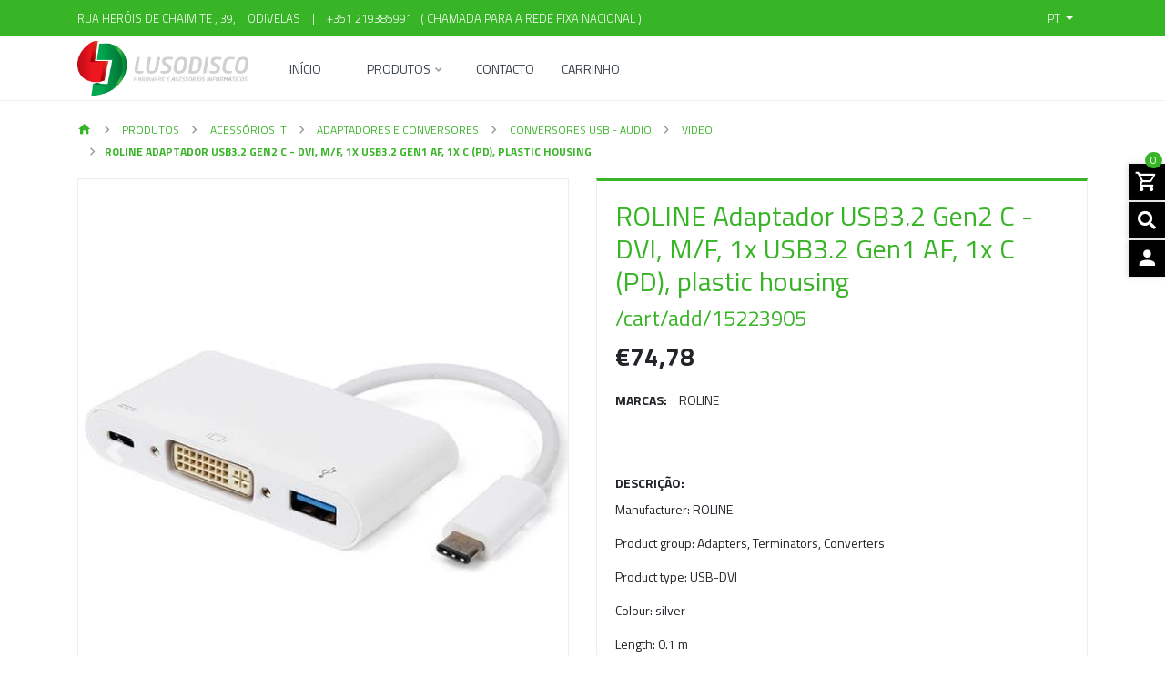

--- FILE ---
content_type: text/html; charset=utf-8
request_url: https://www.lusodisco.pt/roline-adaptador-usb32-gen2-c-dvi-mf-1x-usb32-gen1-af-1x-c-pd-plastic-housing
body_size: 18698
content:
<!DOCTYPE html>
<!--[if IE 9]><html class="lt-ie10" lang="en" > <![endif]-->
<html class="no-js" lang="pt-PT" xmlns="http://www.w3.org/1999/xhtml"> <!--<![endif]-->
  
  <head>
    <title>ROLINE Adaptador USB3.2 Gen2 C - DVI, M/F, 1x USB3.2 G...</title>
    <meta name="description" content="Manufacturer: ROLINE Product group: Adapters, Terminators, Converters Product type: USB-DVI Colour: silver Length: 0.1 m Side 1 connection (PC): Typ C Male Side 2 connection (Peripherals): DVI Female Side 1 Connector Type: USB Type C (USB-C) Side 1 Connector Gender: Male ..." />

    <meta http-equiv="Content-Type" content="text/html; charset=utf-8" />

    <meta name="robots" content="follow, all" />

    <!-- Set the viewport width to device width for mobile -->
    <meta name="viewport" content="width=device-width, initial-scale=1.0" />

    <!-- Facebook Meta tags for Product -->
<meta property="fb:app_id" content="283643215104248" />

  <meta property="og:title" content="ROLINE Adaptador USB3.2 Gen2 C - DVI, M/F, 1x USB3.2 Gen1 AF, 1x C (PD), plastic housing" />
  <meta property="og:type" content="product" />
  
    
      <meta property="og:image" content="https://cdnx.jumpseller.com/lusodisco/image/27129634/resize/1200/1200?1663234192" />
    
      <meta property="og:image" content="https://cdnx.jumpseller.com/lusodisco/image/27129635/resize/1200/1200?1663234192" />
    
      <meta property="og:image" content="https://cdnx.jumpseller.com/lusodisco/image/27129637/resize/1200/1200?1663234192" />
    
  

  
    <meta property="og:brand" content="ROLINE" />
  

  <meta property="product:is_product_shareable" content="1" />

  
    <meta property="product:original_price:amount" content="74.78"/>
    <meta property="product:price:amount" content="74.78"/>
    
      <meta property="product:availability" content="instock"/>
    
  

  <meta property="product:original_price:currency" content="EUR"/>
  <meta property="product:price:currency" content="EUR"/>



<meta property="og:description" content="Manufacturer: ROLINE Product group: Adapters, Terminators, Converters Product type: USB-DVI Colour: silver Length: 0.1 m Side 1 connection (PC): Typ C Male Side 2 connection (Peripherals): DVI Female Side 1 Connector Type: USB Type C (USB-C) Side 1 Connector Gender: Male ..." />
<meta property="og:url" content="https://www.lusodisco.pt/roline-adaptador-usb32-gen2-c-dvi-mf-1x-usb32-gen1-af-1x-c-pd-plastic-housing" />
<meta property="og:site_name" content="Lusodisco" />
<meta name="twitter:card" content="summary" />


<meta property="og:locale" content="pt_PT" />

<meta property="og:locale:alternate" content="en" />

<meta property="og:locale:alternate" content="de" />



    
      
      <link rel="alternate" hreflang="pt-PT" href="https://www.lusodisco.pt/roline-adaptador-usb32-gen2-c-dvi-mf-1x-usb32-gen1-af-1x-c-pd-plastic-housing" />
      
      <link rel="alternate" hreflang="en" href="https://www.lusodisco.pt/en/roline-adaptador-usb32-gen2-c-dvi-mf-1x-usb32-gen1-af-1x-c-pd-plastic-housing" />
      
      <link rel="alternate" hreflang="de" href="https://www.lusodisco.pt/de/roline-adaptador-usb32-gen2-c-dvi-mf-1x-usb32-gen1-af-1x-c-pd-plastic-housing" />
      
    

    <link rel="canonical" href="https://www.lusodisco.pt/roline-adaptador-usb32-gen2-c-dvi-mf-1x-usb32-gen1-af-1x-c-pd-plastic-housing">

    <link rel="icon" type="image/x-icon"  href="https://assets.jumpseller.com/store/lusodisco/themes/429959/options/58961286/lusodisco.ico?1640086016">

    <script src="https://cdnjs.cloudflare.com/ajax/libs/jquery/3.3.1/jquery.min.js" integrity="sha384-tsQFqpEReu7ZLhBV2VZlAu7zcOV+rXbYlF2cqB8txI/8aZajjp4Bqd+V6D5IgvKT" crossorigin="anonymous" ></script>
    

    <script type="application/ld+json">
  {
    "@context": "http://schema.org/"
    ,
      "@type": "Product",
      "name": "ROLINE Adaptador USB3.2 Gen2 C - DVI, M/F, 1x USB3.2 Gen1 AF, 1x C (PD), plastic housing",
      "url": "https://www.lusodisco.pt/roline-adaptador-usb32-gen2-c-dvi-mf-1x-usb32-gen1-af-1x-c-pd-plastic-housing",
      "itemCondition": "http://schema.org/NewCondition",
      
      "image": "https://cdnx.jumpseller.com/lusodisco/image/27129634/12021130_2016_m_0_hi.jpg?1663234192",
      "productID": "7611990141777",
      "description": "Manufacturer: ROLINEProduct group: Adapters, Terminators, ConvertersProduct type: USB-DVIColour: silverLength: 0.1 mSide 1 connection (PC): Typ C MaleSide 2 connection (Peripherals): DVI FemaleSide 1 Connector Type: USB Type C (USB-C)Side 1 Connector Gender: MaleSide 2 Connector Type: DVI-D 24+1, Dual-Link, USB 3 Type A, USB Type C PD (Power Delivery)Side 2 Connector Gender: FemaleArea of application: ExternalWeight: 43.7 g Datasheet",
      
      "brand": {
        "@type": "Thing",
        "name": "ROLINE"
      },
      
      
        "category": "Produtos",
      
      "offers": {
        
          
          
          
          
          "@type": "AggregateOffer",
          
            "availability": "http://schema.org/InStock",
          
          "lowPrice": "74.78",
          "highPrice": "74.78",
          "offerCount": "1",
          
            
          
          "price": "74.78",

        
        "priceCurrency": "EUR",
        "seller": {
          "@type": "Organization",
          "name": "Lusodisco"
        },
        "url": "https://www.lusodisco.pt/roline-adaptador-usb32-gen2-c-dvi-mf-1x-usb32-gen1-af-1x-c-pd-plastic-housing",
        "shippingDetails": [
          {
          "@type": "OfferShippingDetails",
          "shippingDestination": [
          
          {
            "@type": "DefinedRegion",
            "addressCountry": "ES"
          },
          
          {
            "@type": "DefinedRegion",
            "addressCountry": "PT"
          }
          ]
          }
        ]
      }
    
  }
  </script>


    <!-- Css -->
    <link rel="stylesheet" href="//stackpath.bootstrapcdn.com/bootstrap/4.1.0/css/bootstrap.min.css" integrity="sha384-9gVQ4dYFwwWSjIDZnLEWnxCjeSWFphJiwGPXr1jddIhOegiu1FwO5qRGvFXOdJZ4" crossorigin="anonymous">

    
    <link rel="stylesheet" href="https://cdnjs.cloudflare.com/ajax/libs/font-awesome/5.7.2/css/all.min.css" integrity="sha384-fnmOCqbTlWIlj8LyTjo7mOUStjsKC4pOpQbqyi7RrhN7udi9RwhKkMHpvLbHG9Sr" crossorigin="anonymous" >
    <link href="https://assets.jumpseller.com/store/lusodisco/themes/429959/minimal-menu.css?1707164609" rel="stylesheet" />

    <link rel="stylesheet" href="https://assets.jumpseller.com/store/lusodisco/themes/429959/navigation.min.css?1707164609"/>
    <link rel="stylesheet" href="https://assets.jumpseller.com/store/lusodisco/themes/429959/industrial_theme.min.css?1707164609"/>
    <link rel="stylesheet" href="https://assets.jumpseller.com/store/lusodisco/themes/429959/app.css?1707164609"/>
    <link rel="stylesheet" href="https://assets.jumpseller.com/store/lusodisco/themes/429959/materialdesignicons.min.css?1707164609"/>
    <link rel="stylesheet" href="//cdn.jsdelivr.net/npm/slick-carousel@1.8.1/slick/slick.css"/>
    <link rel="stylesheet" href="https://assets.jumpseller.com/store/lusodisco/themes/429959/color_pickers.min.css?1707164609"/>

    

    
    
    <script src="//ajax.googleapis.com/ajax/libs/webfont/1.6.26/webfont.js"></script>
<script>
  WebFont.load({
    google: {
      families: ["Titillium Web:300,400,500,600,700,800", "Titillium Web:300,400,500,600,700,800", "Titillium Web:300,400,500,600,700,800"]
    }
  });
  </script>

  <style>
  body, #contactpage > h2.error, #contactpage > h2.success {
    font-family: 'Titillium Web' !important;
  }

  .page-header, h2 {
    font-family: 'Titillium Web' !important;
  }

  .navbar-brand, .text-logo, a, button, .form-control {
    font-family: 'Titillium Web' !important;
  }

  p, .caption h4, label, table, .panel  {
    font-size: 14px !important;
  }

  h2 {
    font-size: 24px !important;
  }

  .navbar-brand, .text-logo {
    font-size: 34px !important;
  }

  .minimal-menu > ul > li > a {
    font-size: 14px !important;
  }

  </style>

  	 <meta name='google-site-verification' content='2VjcnTnIb4H7TPmEPJ_9BKvmik9yiHjBq0f9Z7yM8TE'/> 
 	 <meta name='google-site-verification' content='2VjcnTnIb4H7TPmEPJ_9BKvmik9yiHjBq0f9Z7yM8TE'/> 
 <meta name="csrf-param" content="authenticity_token" />
<meta name="csrf-token" content="u1cDRkneYQkIe5Fo-Z5hqmRikQMm2cdC-vBbcVd4snZRQNyAet6sAQNBiR5jDIE1F5zoUdNRHebjUOWwfj5mSg" />






  <script async src="https://www.googletagmanager.com/gtag/js?id=AW-1022732473"></script>


<script>
  window.dataLayer = window.dataLayer || [];

  function gtag() {
    dataLayer.push(arguments);
  }

  gtag('js', new Date());

  // custom dimensions (for OKRs metrics)
  let custom_dimension_params = { custom_map: {} };
  
  custom_dimension_params['custom_map']['dimension1'] = 'theme';
  custom_dimension_params['theme'] = "industrial";
  
  

  // Send events to Jumpseller GA Account
  // gtag('config', 'G-JBWEC7QQTS', Object.assign({}, { 'allow_enhanced_conversions': true }, custom_dimension_params));

  // Send events to Store Owner GA Account
  
  
  
  gtag('config', 'AW-1022732473', { 'allow_enhanced_conversions': true });
  

  

  let order_items = null;

  
  // view_item - a user follows a link that goes directly to a product page
  gtag('event', 'view_item', {
    currency: "EUR",
    items: [{
      item_id: "15223905",
      item_name: "ROLINE Adaptador USB3.2 Gen2 C - DVI, M/F, 1x USB3.2 Gen1 AF, 1x C (PD), plastic housing",
      discount: "0.0",
      item_brand: "ROLINE",
      price: "74.78",
      currency: "EUR"
    }],
    value: "74.78",
  });

  

  
</script>












<script src="https://files.jumpseller.com/javascripts/dist/jumpseller-2.0.0.js" defer="defer"></script></head>

  <body class="body-all">

<!--[if lt IE 8]>
<p class="browsehappy">You are using an <strong>outdated</strong> browser. Please <a href="http://browsehappy.com/">upgrade your browser</a> to improve your experience.</p>
<![endif]-->

  
  <div id="fb-root"></div>
  <script>
    (function(d, s, id) {
      var js, fjs = d.getElementsByTagName(s)[0];
      if (d.getElementById(id)) return;
      js = d.createElement(s); js.id = id;
      js.src = "//connect.facebook.net/en_US/sdk.js#xfbml=1&version=v2.0";
      fjs.parentNode.insertBefore(js, fjs);
    }
    (document, 'script', 'facebook-jssdk'));
  </script>
  

    <!-- Navigation -->
		<div class="fixed-top">

  		<!-- TOP NABVAR -->
      <nav class="navbar-secondary navbar-toggleable-md navbar-mobile  navbar-mobile-all">
        <div class="container">

          <a href="https://www.lusodisco.pt" title="Lusodisco" class="logo-holder d-none d-md-block d-lg-none">
        
            
            <img src="https://images.jumpseller.com/store/lusodisco/store/logo/lusodisco_white.png?1637859834" class="navbar-brand store-image" alt="Lusodisco" />
            
          
          </a>


          <!-- MOBILE NAVBAR ON THE LEFT SIDE (Main Menu) -->
          <button class="navbar-toggler pull-xs-left d-md-block d-lg-none" id="navbarLeftButton" type="button">
            <i class="mdi mdi-menu"></i>
          </button>

          <div class="navbar-left d-lg-none" id="navbarLeft">
            <!-- MOBILE NAVBAR ON THE RIGHT SIDE (MENU ITEMS + SEARCH + SOCIAL) -->
            <!-- Navigation Mobile -->
  <div class="mobilenav hidden-lg-up trsn">
    <div class="menu-header">
      <div class="item item-1 trsn">
        <i class="fas fa-search"></i>
        <form id="search_mini_form_mobile" class="navbar-form form-inline hidden-lg-up trsn" method="get" action="/search">
          <input type="text" value="" name="q" class="form-text" onFocus="javascript:this.value=''" placeholder="Pesquisar produtos" />
        </form>
      </div>
      
      <div class="item item-2 trsn">
        
        
        <span>pt<i class="fas fa-angle-down" aria-hidden="true"></i></span>
        
        
        
        
        
        
        <div class="lang-menu">
          <a href="https://www.lusodisco.pt/roline-adaptador-usb32-gen2-c-dvi-mf-1x-usb32-gen1-af-1x-c-pd-plastic-housing" class="trsn" title="Português (Portugal)">Português (Portugal)</a><a href="https://www.lusodisco.pt/en/roline-adaptador-usb32-gen2-c-dvi-mf-1x-usb32-gen1-af-1x-c-pd-plastic-housing" class="trsn" title="English">English</a><a href="https://www.lusodisco.pt/de/roline-adaptador-usb32-gen2-c-dvi-mf-1x-usb32-gen1-af-1x-c-pd-plastic-housing" class="trsn" title="Deutsch">Deutsch</a>
        </div>
      </div>
      
      


    </div>
    <div class="menu-top"></div>
    <div class="mobilenav-inner">
      <ul class="menu-mobile trsn">
        
        <li class="">
  
  <a href="/" title="Início" >Início</a>
  

  
</li>

        
        <li class="has-dropdown">
  
  <a title="Produtos" class="level-1  first-trigger">Produtos <i class="fas fa-angle-right" aria-hidden="true"></i></a>
  

  
  <ul class="level-1 dropdown">
    <li><a title="Volte" class="back-level-1"><i class="fas fa-angle-double-left" aria-hidden="true"></i> Volte</a></li>
    <li><a title="Produtos" class="top-category" >Produtos</a></li>
    
    	<li class="has-dropdown">
  
  <a title="Rede" class="level-2  last-trigger">Rede <i class="fas fa-angle-right" aria-hidden="true"></i></a>
  

  
  <ul class="level-2 dropdown">
    <li><a title="Volte" class="back-level-2"><i class="fas fa-angle-double-left" aria-hidden="true"></i> Volte</a></li>
    <li><a title="Rede" class="top-category" >Rede</a></li>
    
    	<li class="has-dropdown">
  
  <a title="Rede Ativa" class="level-3  last-trigger">Rede Ativa <i class="fas fa-angle-right" aria-hidden="true"></i></a>
  

  
  <ul class="level-3 dropdown">
    <li><a title="Volte" class="back-level-3"><i class="fas fa-angle-double-left" aria-hidden="true"></i> Volte</a></li>
    <li><a title="Rede Ativa" class="top-category" >Rede Ativa</a></li>
    
    	<li class="">
  
  <a href="/network-active-components/ethernet-adapters" title="Adaptadores Ethernet" >Adaptadores Ethernet</a>
  

  
</li>

    
    	<li class="">
  
  <a href="/network-active-components/fast-ethernet-switch" title="Fast-Ethernet Switch" >Fast-Ethernet Switch</a>
  

  
</li>

    
    	<li class="">
  
  <a href="/network-active-components/gigabit-ethernet-switches" title="Gigabit Ethernet Switches" >Gigabit Ethernet Switches</a>
  

  
</li>

    
    	<li class="">
  
  <a href="/network-active-components/power-over-ethernet" title="Power Over Ethernet" >Power Over Ethernet</a>
  

  
</li>

    
    	<li class="">
  
  <a href="/network-active-components/ethernet-gbic-modules" title="Módulos Ethernet GBIC" >Módulos Ethernet GBIC</a>
  

  
</li>

    
    	<li class="">
  
  <a href="/network-active-components/ethernet-converters" title="Conversores Ethernet" >Conversores Ethernet</a>
  

  
</li>

    
    	<li class="">
  
  <a href="/network-active-components/industrial-networking" title="Redes Industriais" >Redes Industriais</a>
  

  
</li>

    
    <li><a href="/network-active-components" title="Rede Ativa" class="goto">Ir para <span>Rede Ativa</span></a></li>
  </ul>
  
</li>

    
    	<li class="has-dropdown">
  
  <a title="Rede Passiva" class="level-3  last-trigger">Rede Passiva <i class="fas fa-angle-right" aria-hidden="true"></i></a>
  

  
  <ul class="level-3 dropdown">
    <li><a title="Volte" class="back-level-3"><i class="fas fa-angle-double-left" aria-hidden="true"></i> Volte</a></li>
    <li><a title="Rede Passiva" class="top-category" >Rede Passiva</a></li>
    
    	<li class="">
  
  <a href="/network-components/network-passive-components/utp-patch-cords-cat5e" title="UTP Patch Cords Cat.5e" >UTP Patch Cords Cat.5e</a>
  

  
</li>

    
    	<li class="">
  
  <a href="/network-components/network-passive-components/ftp-patch-cords-cat5e" title="FTP Patch Cords Cat.5e" >FTP Patch Cords Cat.5e</a>
  

  
</li>

    
    	<li class="">
  
  <a href="/s/ftp-patch-cords-cat5e" title="S/FTP Patch Cords Cat.5e" >S/FTP Patch Cords Cat.5e</a>
  

  
</li>

    
    	<li class="">
  
  <a href="/network-components/network-passive-components/utp-patch-cords-cat6" title="UTP Patch Cords Cat.6" >UTP Patch Cords Cat.6</a>
  

  
</li>

    
    	<li class="">
  
  <a href="/f/utp-patch-cords-cat6" title="F/UTP Patch Cords Cat.6" >F/UTP Patch Cords Cat.6</a>
  

  
</li>

    
    	<li class="">
  
  <a href="/s/ftp-patch-cords-cat6" title="S/FTP Patch Cords Cat.6" >S/FTP Patch Cords Cat.6</a>
  

  
</li>

    
    	<li class="">
  
  <a href="/network-components/network-passive-components/utp-patch-cords-cat6a" title="UTP Patch Cords Cat.6A" >UTP Patch Cords Cat.6A</a>
  

  
</li>

    
    	<li class="">
  
  <a href="/f/utp-patch-cords-cat6a" title="F/UTP Patch Cords Cat.6A" >F/UTP Patch Cords Cat.6A</a>
  

  
</li>

    
    	<li class="">
  
  <a href="/s/ftp-patch-cords-cat6a" title="S/FTP Patch Cords Cat.6A" >S/FTP Patch Cords Cat.6A</a>
  

  
</li>

    
    	<li class="">
  
  <a href="/s/ftp-patch-cords-cat8" title="S/FTP Patch Cords Cat.8" >S/FTP Patch Cords Cat.8</a>
  

  
</li>

    
    	<li class="">
  
  <a href="/network-components/network-passive-components/tp-cat5e-building-cables" title="TP Cat.5e Building Cables" >TP Cat.5e Building Cables</a>
  

  
</li>

    
    	<li class="">
  
  <a href="/tp-cat.6/6a-building-cables" title="TP Cat.6/6A Building Cables" >TP Cat.6/6A Building Cables</a>
  

  
</li>

    
    	<li class="">
  
  <a href="/network-components/network-passive-components/tp-cat7-building-cabling" title="TP Cat.7 Building Cabling" >TP Cat.7 Building Cabling</a>
  

  
</li>

    
    	<li class="">
  
  <a href="/network-components/network-passive-components/tp-cat8-and-higher-building-cabling" title="TP Cat.8 and higher Building Cabling" >TP Cat.8 and higher Building Cabling</a>
  

  
</li>

    
    	<li class="has-dropdown">
  
  <a title="S" class="level-4  last-trigger">S <i class="fas fa-angle-right" aria-hidden="true"></i></a>
  

  
  <ul class="level-4 dropdown">
    <li><a title="Volte" class="back-level-4"><i class="fas fa-angle-double-left" aria-hidden="true"></i> Volte</a></li>
    <li><a title="S" class="top-category" >S</a></li>
    
    	<li class="">
  
  <a href="/ftp-patch-cords-cat5e-2" title="FTP Patch Cords Cat.5e" >FTP Patch Cords Cat.5e</a>
  

  
</li>

    
    	<li class="">
  
  <a href="/ftp-patch-cords-cat6-1" title="FTP Patch Cords Cat.6" >FTP Patch Cords Cat.6</a>
  

  
</li>

    
    	<li class="">
  
  <a href="/ftp-patch-cords-cat6a-1" title="FTP Patch Cords Cat.6A" >FTP Patch Cords Cat.6A</a>
  

  
</li>

    
    	<li class="">
  
  <a href="/ftp-patch-cords-cat8-1" title="FTP Patch Cords Cat.8" >FTP Patch Cords Cat.8</a>
  

  
</li>

    
    <li><a href="/s-1" title="S" class="goto">Ir para <span>S</span></a></li>
  </ul>
  
</li>

    
    	<li class="">
  
  <a href="/network-components/network-passive-components/patch-panels" title="Patch Panels" >Patch Panels</a>
  

  
</li>

    
    	<li class="">
  
  <a href="/keystone-produtos" title="Keystone Produtos" >Keystone Produtos</a>
  

  
</li>

    
    	<li class="has-dropdown">
  
  <a title="F" class="level-4  last-trigger">F <i class="fas fa-angle-right" aria-hidden="true"></i></a>
  

  
  <ul class="level-4 dropdown">
    <li><a title="Volte" class="back-level-4"><i class="fas fa-angle-double-left" aria-hidden="true"></i> Volte</a></li>
    <li><a title="F" class="top-category" >F</a></li>
    
    	<li class="">
  
  <a href="/utp-patch-cords-cat6-2" title="UTP Patch Cords Cat.6" >UTP Patch Cords Cat.6</a>
  

  
</li>

    
    	<li class="">
  
  <a href="/utp-patch-cords-cat6a-2" title="UTP Patch Cords Cat.6A" >UTP Patch Cords Cat.6A</a>
  

  
</li>

    
    <li><a href="/f-1" title="F" class="goto">Ir para <span>F</span></a></li>
  </ul>
  
</li>

    
    	<li class="has-dropdown">
  
  <a title="TP Cat.6" class="level-4  last-trigger">TP Cat.6 <i class="fas fa-angle-right" aria-hidden="true"></i></a>
  

  
  <ul class="level-4 dropdown">
    <li><a title="Volte" class="back-level-4"><i class="fas fa-angle-double-left" aria-hidden="true"></i> Volte</a></li>
    <li><a title="TP Cat.6" class="top-category" >TP Cat.6</a></li>
    
    	<li class="">
  
  <a href="/6a-building-cables-1" title="6A Building Cables" >6A Building Cables</a>
  

  
</li>

    
    <li><a href="/tp-cat6-1" title="TP Cat.6" class="goto">Ir para <span>TP Cat.6</span></a></li>
  </ul>
  
</li>

    
    	<li class="">
  
  <a href="/network-components/network-passive-components/wall-boxes" title="Wall Boxes" >Wall Boxes</a>
  

  
</li>

    
    	<li class="">
  
  <a href="/network-components/network-passive-components/keystone-products" title="Keystone products" >Keystone products</a>
  

  
</li>

    
    	<li class="">
  
  <a href="/network-components/network-passive-components/connectors-for-networking" title="Connectores para Rede" >Connectores para Rede</a>
  

  
</li>

    
    	<li class="">
  
  <a href="/network-components/network-passive-components/industrial-networking" title="Industrial Networking" >Industrial Networking</a>
  

  
</li>

    
    	<li class="">
  
  <a href="/network-components/network-passive-components/fiber-optic-jumper-cables" title="Fiber Optic Jumper Cables" >Fiber Optic Jumper Cables</a>
  

  
</li>

    
    	<li class="">
  
  <a href="/network-components/network-passive-components/fiber-optic-breakout-cables" title="Fiber Optic Breakout Cables" >Fiber Optic Breakout Cables</a>
  

  
</li>

    
    	<li class="">
  
  <a href="/network-components/network-passive-components/fibreoptic-accessories" title="Acessórios Fibra Óptica" >Acessórios Fibra Óptica</a>
  

  
</li>

    
    <li><a href="/network-components/network-passive-components" title="Rede Passiva" class="goto">Ir para <span>Rede Passiva</span></a></li>
  </ul>
  
</li>

    
    	<li class="has-dropdown">
  
  <a title="19 inch" class="level-3  last-trigger">19 inch <i class="fas fa-angle-right" aria-hidden="true"></i></a>
  

  
  <ul class="level-3 dropdown">
    <li><a title="Volte" class="back-level-3"><i class="fas fa-angle-double-left" aria-hidden="true"></i> Volte</a></li>
    <li><a title="19 inch" class="top-category" >19 inch</a></li>
    
    	<li class="has-dropdown">
  
  <a title="10 Inch Produtos" class="level-4  last-trigger">10 Inch Produtos <i class="fas fa-angle-right" aria-hidden="true"></i></a>
  

  
  <ul class="level-4 dropdown">
    <li><a title="Volte" class="back-level-4"><i class="fas fa-angle-double-left" aria-hidden="true"></i> Volte</a></li>
    <li><a title="10 Inch Produtos" class="top-category" >10 Inch Produtos</a></li>
    
    	<li class="">
  
  <a href="/cabinets-other-parts-1" title="Cabinets Other Parts" >Cabinets Other Parts</a>
  

  
</li>

    
    	<li class="">
  
  <a href="/blindplates-1" title="Blindplates" >Blindplates</a>
  

  
</li>

    
    	<li class="has-dropdown">
  
  <a title="19 Inch Cabinet KVM Consoles" class="level-5  last-trigger">19 Inch Cabinet KVM Consoles <i class="fas fa-angle-right" aria-hidden="true"></i></a>
  

  
  <ul class="level-5 dropdown">
    <li><a title="Volte" class="back-level-5"><i class="fas fa-angle-double-left" aria-hidden="true"></i> Volte</a></li>
    <li><a title="19 Inch Cabinet KVM Consoles" class="top-category" >19 Inch Cabinet KVM Consoles</a></li>
    
    	<li class="">
  
  <a href="/switches-1" title="Switches" >Switches</a>
  

  
</li>

    
    <li><a href="/19-inch-cabinet-kvm-consoles-1" title="19 Inch Cabinet KVM Consoles" class="goto">Ir para <span>19 Inch Cabinet KVM Consoles</span></a></li>
  </ul>
  
</li>

    
    	<li class="">
  
  <a href="/ups-lineinteractive-19-inch-1" title="UPS Lineinteractive 19 Inch" >UPS Lineinteractive 19 Inch</a>
  

  
</li>

    
    	<li class="">
  
  <a href="/ups-online-19-inch-1" title="UPS Online 19 Inch" >UPS Online 19 Inch</a>
  

  
</li>

    
    	<li class="">
  
  <a href="/multiple-socket-outlets-19-inch-1" title="Multiple Socket Outlets 19 Inch" >Multiple Socket Outlets 19 Inch</a>
  

  
</li>

    
    <li><a href="/10-inch-produtos" title="10 Inch Produtos" class="goto">Ir para <span>10 Inch Produtos</span></a></li>
  </ul>
  
</li>

    
    <li><a href="/19-1" title="19 inch" class="goto">Ir para <span>19 inch</span></a></li>
  </ul>
  
</li>

    
    	<li class="has-dropdown">
  
  <a title="Ferramentas para Medição e Testes" class="level-3  last-trigger">Ferramentas para Medição e Testes <i class="fas fa-angle-right" aria-hidden="true"></i></a>
  

  
  <ul class="level-3 dropdown">
    <li><a title="Volte" class="back-level-3"><i class="fas fa-angle-double-left" aria-hidden="true"></i> Volte</a></li>
    <li><a title="Ferramentas para Medição e Testes" class="top-category" >Ferramentas para Medição e Testes</a></li>
    
    	<li class="">
  
  <a href="/cabletesters-fiber-optics-1" title="Cabletesters (Fiber optics)" >Cabletesters (Fiber optics)</a>
  

  
</li>

    
    	<li class="">
  
  <a href="/cabletesters-copper-1" title="Cabletesters (copper)" >Cabletesters (copper)</a>
  

  
</li>

    
    	<li class="">
  
  <a href="/network-testers-1" title="Network Testers" >Network Testers</a>
  

  
</li>

    
    	<li class="">
  
  <a href="/tools-for-pc-1" title="Ferramentas para PC" >Ferramentas para PC</a>
  

  
</li>

    
    	<li class="">
  
  <a href="/crimping-pliers-1" title="Crimping Pliers" >Crimping Pliers</a>
  

  
</li>

    
    	<li class="">
  
  <a href="/cable-stripper-tools-1" title="Cable Stripper Tools" >Cable Stripper Tools</a>
  

  
</li>

    
    	<li class="">
  
  <a href="/idc-tool-for-patch-panels-1" title="IDC Tool for Patch Panels" >IDC Tool for Patch Panels</a>
  

  
</li>

    
    <li><a href="/test-measurement-amp-tools-1" title="Ferramentas para Medição e Testes" class="goto">Ir para <span>Ferramentas para Medição e Testes</span></a></li>
  </ul>
  
</li>

    
    <li><a href="/network-components" title="Rede" class="goto">Ir para <span>Rede</span></a></li>
  </ul>
  
</li>

    
    	<li class="has-dropdown">
  
  <a title="Acessórios IT" class="level-2  last-trigger">Acessórios IT <i class="fas fa-angle-right" aria-hidden="true"></i></a>
  

  
  <ul class="level-2 dropdown">
    <li><a title="Volte" class="back-level-2"><i class="fas fa-angle-double-left" aria-hidden="true"></i> Volte</a></li>
    <li><a title="Acessórios IT" class="top-category" >Acessórios IT</a></li>
    
    	<li class="has-dropdown">
  
  <a title="KVM Switchboxes &amp; Hubs" class="level-3  last-trigger">KVM Switchboxes &amp; Hubs <i class="fas fa-angle-right" aria-hidden="true"></i></a>
  

  
  <ul class="level-3 dropdown">
    <li><a title="Volte" class="back-level-3"><i class="fas fa-angle-double-left" aria-hidden="true"></i> Volte</a></li>
    <li><a title="KVM Switchboxes &amp; Hubs" class="top-category" >KVM Switchboxes &amp; Hubs</a></li>
    
    	<li class="">
  
  <a href="/it-accessories/kvm-switchboxes-hubs/kvm-switches-manual" title="KVM Switches manual" >KVM Switches manual</a>
  

  
</li>

    
    	<li class="">
  
  <a href="/it-accessories/kvm-switchboxes-hubs/kvm-switches-automatic" title="KVM Switches automatic" >KVM Switches automatic</a>
  

  
</li>

    
    	<li class="">
  
  <a href="/it-accessories/kvm-switchboxes-hubs/accessories-for-kvm-switches" title="Acessórios para KVM Switches" >Acessórios para KVM Switches</a>
  

  
</li>

    
    	<li class="">
  
  <a href="/19-inch-cabinet-kvm-consoles/switches-1" title="19 Inch Cabinet KVM Consoles / Switches" >19 Inch Cabinet KVM Consoles / Switches</a>
  

  
</li>

    
    	<li class="">
  
  <a href="/it-accessories/kvm-switchboxes-hubs/kvm-extender-systems" title="KVM Extender Systems" >KVM Extender Systems</a>
  

  
</li>

    
    	<li class="">
  
  <a href="/it-accessories/kvm-switchboxes-hubs/switchboxes-manual" title="Switchboxes manual" >Switchboxes manual</a>
  

  
</li>

    
    	<li class="">
  
  <a href="/it-accessories/kvm-switchboxes-hubs/usb-hubs" title="USB Hubs" >USB Hubs</a>
  

  
</li>

    
    <li><a href="/it-accessories/kvm-switchboxes-hubs" title="KVM Switchboxes &amp; Hubs" class="goto">Ir para <span>KVM Switchboxes &amp; Hubs</span></a></li>
  </ul>
  
</li>

    
    	<li class="has-dropdown">
  
  <a title="Cabos" class="level-3  last-trigger">Cabos <i class="fas fa-angle-right" aria-hidden="true"></i></a>
  

  
  <ul class="level-3 dropdown">
    <li><a title="Volte" class="back-level-3"><i class="fas fa-angle-double-left" aria-hidden="true"></i> Volte</a></li>
    <li><a title="Cabos" class="top-category" >Cabos</a></li>
    
    	<li class="">
  
  <a href="/it-accessories/computer-cables/roline-gold-cables" title="Cabos ROLINE GOLD" >Cabos ROLINE GOLD</a>
  

  
</li>

    
    	<li class="">
  
  <a href="/it-accessories/computer-cables/cables-antennas" title="Cables antennas" >Cables antennas</a>
  

  
</li>

    
    	<li class="">
  
  <a href="/it-accessories/computer-cables/other-av-cables" title="Outros cabos AV" >Outros cabos AV</a>
  

  
</li>

    
    	<li class="">
  
  <a href="/hdmi-cables" title="Cabos HDMI" >Cabos HDMI</a>
  

  
</li>

    
    	<li class="">
  
  <a href="/it-accessories/computer-cables/cables-toslink" title="Cabos Toslink" >Cabos Toslink</a>
  

  
</li>

    
    	<li class="">
  
  <a href="/it-accessories/computer-cables/cables-s-video" title="Cabos S-Video" >Cabos S-Video</a>
  

  
</li>

    
    	<li class="">
  
  <a href="/it-accessories/computer-cables/cables-cinch" title="Cabos Cinch" >Cabos Cinch</a>
  

  
</li>

    
    	<li class="">
  
  <a href="/it-accessories/computer-cables/cables-35mm" title="Cabos 3.5mm" >Cabos 3.5mm</a>
  

  
</li>

    
    	<li class="">
  
  <a href="/it-accessories/computer-cables/sata-cables" title="Cabos SATA" >Cabos SATA</a>
  

  
</li>

    
    	<li class="">
  
  <a href="/it-accessories/computer-cables/power-cables-external" title="Cabos Power external" >Cabos Power external</a>
  

  
</li>

    
    	<li class="">
  
  <a href="/it-accessories/computer-cables/power-cables-internal" title="Cabos Power internal" >Cabos Power internal</a>
  

  
</li>

    
    	<li class="">
  
  <a href="/it-accessories/computer-cables/displayport-monitor-cables" title="Cabos DisplayPort Monitor" >Cabos DisplayPort Monitor</a>
  

  
</li>

    
    	<li class="">
  
  <a href="/it-accessories/computer-cables/hdmi-ultra-hd-with-ethernet-monitor-cables" title="Cabos HDMI Ultra HD with Ethernet Monitor" >Cabos HDMI Ultra HD with Ethernet Monitor</a>
  

  
</li>

    
    	<li class="">
  
  <a href="/it-accessories/computer-cables/hdmi-high-speed-with-ethernet-monitor-cables" title="Cabos HDMI High Speed with Ethernet Monitor" >Cabos HDMI High Speed with Ethernet Monitor</a>
  

  
</li>

    
    	<li class="">
  
  <a href="/it-accessories/computer-cables/hdmi-high-speed-monitor-cables" title="Cabos HDMI High Speed Monitor" >Cabos HDMI High Speed Monitor</a>
  

  
</li>

    
    	<li class="">
  
  <a href="/it-accessories/computer-cables/dvi-monitor-cables" title="Cabos DVI Monitor" >Cabos DVI Monitor</a>
  

  
</li>

    
    	<li class="">
  
  <a href="/it-accessories/computer-cables/vga-monitor-cables" title="Cabos VGA Monitor" >Cabos VGA Monitor</a>
  

  
</li>

    
    	<li class="">
  
  <a href="/it-accessories/computer-cables/special-kvm-cables" title="Cabos KVM" >Cabos KVM</a>
  

  
</li>

    
    	<li class="">
  
  <a href="/it-accessories/computer-cables/keyboard-cables" title="Cabos Keyboard" >Cabos Keyboard</a>
  

  
</li>

    
    	<li class="">
  
  <a href="/it-accessories/computer-cables/serial-printer-cables" title="Cabos Serial Printer" >Cabos Serial Printer</a>
  

  
</li>

    
    	<li class="">
  
  <a href="/it-accessories/computer-cables/firewire-cables" title="Cabos FireWire" >Cabos FireWire</a>
  

  
</li>

    
    	<li class="">
  
  <a href="/it-accessories/computer-cables/usb-cables" title="Cabos USB" >Cabos USB</a>
  

  
</li>

    
    <li><a href="/it-accessories/computer-cables" title="Cabos" class="goto">Ir para <span>Cabos</span></a></li>
  </ul>
  
</li>

    
    	<li class="has-dropdown">
  
  <a title="Componentes PC" class="level-3  last-trigger">Componentes PC <i class="fas fa-angle-right" aria-hidden="true"></i></a>
  

  
  <ul class="level-3 dropdown">
    <li><a title="Volte" class="back-level-3"><i class="fas fa-angle-double-left" aria-hidden="true"></i> Volte</a></li>
    <li><a title="Componentes PC" class="top-category" >Componentes PC</a></li>
    
    	<li class="">
  
  <a href="/plug-in-casing-1" title="Plug-In Casing" >Plug-In Casing</a>
  

  
</li>

    
    	<li class="">
  
  <a href="/controllers-for-pci-bus-1" title="Controllers for PCI bus" >Controllers for PCI bus</a>
  

  
</li>

    
    	<li class="">
  
  <a href="/controllers-for-pci-express-1" title="Controllers for PCI Express" >Controllers for PCI Express</a>
  

  
</li>

    
    	<li class="">
  
  <a href="/card-readers-1" title="Card Readers" >Card Readers</a>
  

  
</li>

    
    	<li class="">
  
  <a href="/hd-enclosures-25-1" title="HD Enclosures 2.5" >HD Enclosures 2.5</a>
  

  
</li>

    
    	<li class="">
  
  <a href="/mounting-kits-for-drives-1" title="Mounting Kits for Drives" >Mounting Kits for Drives</a>
  

  
</li>

    
    <li><a href="/it-accessories/pc-components" title="Componentes PC" class="goto">Ir para <span>Componentes PC</span></a></li>
  </ul>
  
</li>

    
    	<li class="has-dropdown">
  
  <a title="Periféricos" class="level-3  last-trigger">Periféricos <i class="fas fa-angle-right" aria-hidden="true"></i></a>
  

  
  <ul class="level-3 dropdown">
    <li><a title="Volte" class="back-level-3"><i class="fas fa-angle-double-left" aria-hidden="true"></i> Volte</a></li>
    <li><a title="Periféricos" class="top-category" >Periféricos</a></li>
    
    	<li class="">
  
  <a href="/mouses-with-cable-1" title="Ratos" >Ratos</a>
  

  
</li>

    
    <li><a href="/it-accessories/input-devices" title="Periféricos" class="goto">Ir para <span>Periféricos</span></a></li>
  </ul>
  
</li>

    
    	<li class="has-dropdown">
  
  <a title="Mobile Computing" class="level-3  last-trigger">Mobile Computing <i class="fas fa-angle-right" aria-hidden="true"></i></a>
  

  
  <ul class="level-3 dropdown">
    <li><a title="Volte" class="back-level-3"><i class="fas fa-angle-double-left" aria-hidden="true"></i> Volte</a></li>
    <li><a title="Mobile Computing" class="top-category" >Mobile Computing</a></li>
    
    	<li class="">
  
  <a href="/notebook-security-locks-1" title="Notebook Security Locks" >Notebook Security Locks</a>
  

  
</li>

    
    	<li class="">
  
  <a href="/smart-phone-accessories-1" title="Acessórios SmartPhone" >Acessórios SmartPhone</a>
  

  
</li>

    
    <li><a href="/it-accessories/mobile-computing" title="Mobile Computing" class="goto">Ir para <span>Mobile Computing</span></a></li>
  </ul>
  
</li>

    
    	<li class="has-dropdown">
  
  <a title="Multimedia" class="level-3  last-trigger">Multimedia <i class="fas fa-angle-right" aria-hidden="true"></i></a>
  

  
  <ul class="level-3 dropdown">
    <li><a title="Volte" class="back-level-3"><i class="fas fa-angle-double-left" aria-hidden="true"></i> Volte</a></li>
    <li><a title="Multimedia" class="top-category" >Multimedia</a></li>
    
    	<li class="">
  
  <a href="/video-extenders-1" title="Video Extenders" >Video Extenders</a>
  

  
</li>

    
    	<li class="">
  
  <a href="/video-splitters-1" title="Video Splitters" >Video Splitters</a>
  

  
</li>

    
    	<li class="has-dropdown">
  
  <a title="Videoswitches" class="level-4  last-trigger">Videoswitches <i class="fas fa-angle-right" aria-hidden="true"></i></a>
  

  
  <ul class="level-4 dropdown">
    <li><a title="Volte" class="back-level-4"><i class="fas fa-angle-double-left" aria-hidden="true"></i> Volte</a></li>
    <li><a title="Videoswitches" class="top-category" >Videoswitches</a></li>
    
    	<li class="">
  
  <a href="/videoselectors-1" title="Videoselectors" >Videoselectors</a>
  

  
</li>

    
    <li><a href="/videoswitches-1" title="Videoswitches" class="goto">Ir para <span>Videoswitches</span></a></li>
  </ul>
  
</li>

    
    	<li class="has-dropdown">
  
  <a title="Microfones" class="level-4  last-trigger">Microfones <i class="fas fa-angle-right" aria-hidden="true"></i></a>
  

  
  <ul class="level-4 dropdown">
    <li><a title="Volte" class="back-level-4"><i class="fas fa-angle-double-left" aria-hidden="true"></i> Volte</a></li>
    <li><a title="Microfones" class="top-category" >Microfones</a></li>
    
    	<li class="">
  
  <a href="/headsets-1" title="Headsets" >Headsets</a>
  

  
</li>

    
    <li><a href="/microphones-1" title="Microfones" class="goto">Ir para <span>Microfones</span></a></li>
  </ul>
  
</li>

    
    <li><a href="/it-accessories/multimedia" title="Multimedia" class="goto">Ir para <span>Multimedia</span></a></li>
  </ul>
  
</li>

    
    	<li class="has-dropdown">
  
  <a title="Equipamento Escritório" class="level-3  last-trigger">Equipamento Escritório <i class="fas fa-angle-right" aria-hidden="true"></i></a>
  

  
  <ul class="level-3 dropdown">
    <li><a title="Volte" class="back-level-3"><i class="fas fa-angle-double-left" aria-hidden="true"></i> Volte</a></li>
    <li><a title="Equipamento Escritório" class="top-category" >Equipamento Escritório</a></li>
    
    	<li class="">
  
  <a href="/lcd-monitor-arms-1" title="Suportes Monitor" >Suportes Monitor</a>
  

  
</li>

    
    	<li class="">
  
  <a href="/cable-organizer-1" title="Organizador Cabos" >Organizador Cabos</a>
  

  
</li>

    
    	<li class="">
  
  <a href="/cable-ties-1" title="Prender Cabos" >Prender Cabos</a>
  

  
</li>

    
    	<li class="">
  
  <a href="/mouse-pads-1" title="Mouse Pads" >Mouse Pads</a>
  

  
</li>

    
    	<li class="has-dropdown">
  
  <a title="Stands" class="level-4  last-trigger">Stands <i class="fas fa-angle-right" aria-hidden="true"></i></a>
  

  
  <ul class="level-4 dropdown">
    <li><a title="Volte" class="back-level-4"><i class="fas fa-angle-double-left" aria-hidden="true"></i> Volte</a></li>
    <li><a title="Stands" class="top-category" >Stands</a></li>
    
    	<li class="">
  
  <a href="/keyboard-stands-1" title="Teclado Stands" >Teclado Stands</a>
  

  
</li>

    
    <li><a href="/monitor-1" title="Stands" class="goto">Ir para <span>Stands</span></a></li>
  </ul>
  
</li>

    
    	<li class="">
  
  <a href="/pc-stands-1" title="PC Stands" >PC Stands</a>
  

  
</li>

    
    	<li class="">
  
  <a href="/printer-tables-1" title="Mesas para Impressoras" >Mesas para Impressoras</a>
  

  
</li>

    
    	<li class="">
  
  <a href="/pc-furniture-1" title="Mesas para PC" >Mesas para PC</a>
  

  
</li>

    
    	<li class="">
  
  <a href="/cleaning-produtos" title="Produtos Limpeza" >Produtos Limpeza</a>
  

  
</li>

    
    	<li class="">
  
  <a href="/tv-wall-mounting-1" title="Suportes parede para TV" >Suportes parede para TV</a>
  

  
</li>

    
    	<li class="">
  
  <a href="/tv-stands-1" title="Suportes stand TV" >Suportes stand TV</a>
  

  
</li>

    
    	<li class="">
  
  <a href="/tv-ceiling-mounting-1" title="Suportes Tecto TV" >Suportes Tecto TV</a>
  

  
</li>

    
    <li><a href="/it-accessories/office-equipment" title="Equipamento Escritório" class="goto">Ir para <span>Equipamento Escritório</span></a></li>
  </ul>
  
</li>

    
    	<li class="has-dropdown">
  
  <a title="KVM Switchboxes e Hubs" class="level-3  last-trigger">KVM Switchboxes e Hubs <i class="fas fa-angle-right" aria-hidden="true"></i></a>
  

  
  <ul class="level-3 dropdown">
    <li><a title="Volte" class="back-level-3"><i class="fas fa-angle-double-left" aria-hidden="true"></i> Volte</a></li>
    <li><a title="KVM Switchboxes e Hubs" class="top-category" >KVM Switchboxes e Hubs</a></li>
    
    	<li class="">
  
  <a href="/kvm-switches-manual-1" title="KVM Switches manual" >KVM Switches manual</a>
  

  
</li>

    
    	<li class="">
  
  <a href="/kvm-switches-automatic-1" title="KVM Switches automatic" >KVM Switches automatic</a>
  

  
</li>

    
    	<li class="">
  
  <a href="/kvm-extender-systems-1" title="KVM Extender Systems" >KVM Extender Systems</a>
  

  
</li>

    
    	<li class="">
  
  <a href="/switchboxes-manual-1" title="Switchboxes manual" >Switchboxes manual</a>
  

  
</li>

    
    	<li class="">
  
  <a href="/usb-hubs-1" title="USB Hubs" >USB Hubs</a>
  

  
</li>

    
    <li><a href="/kvm-switchboxes-amp-hubs-1" title="KVM Switchboxes e Hubs" class="goto">Ir para <span>KVM Switchboxes e Hubs</span></a></li>
  </ul>
  
</li>

    
    	<li class="has-dropdown">
  
  <a title="Adaptadores e Conversores" class="level-3  last-trigger">Adaptadores e Conversores <i class="fas fa-angle-right" aria-hidden="true"></i></a>
  

  
  <ul class="level-3 dropdown">
    <li><a title="Volte" class="back-level-3"><i class="fas fa-angle-double-left" aria-hidden="true"></i> Volte</a></li>
    <li><a title="Adaptadores e Conversores" class="top-category" >Adaptadores e Conversores</a></li>
    
    	<li class="">
  
  <a href="/vga-dvi-hdmi-dp" title="VGA-DVI-HDMI-DP" >VGA-DVI-HDMI-DP</a>
  

  
</li>

    
    	<li class="">
  
  <a href="/converters-usb-gt-parallel-1" title="Conversores USB - Paralelo" >Conversores USB - Paralelo</a>
  

  
</li>

    
    	<li class="">
  
  <a href="/usb-docking-stations-1" title="USB Docking Stations" >USB Docking Stations</a>
  

  
</li>

    
    	<li class="">
  
  <a href="/serial-interface-converters-1" title="Conversores Serie" >Conversores Serie</a>
  

  
</li>

    
    	<li class="">
  
  <a href="/galvanic-interface-protectors-1" title="Isoladores Galvanizados" >Isoladores Galvanizados</a>
  

  
</li>

    
    	<li class="">
  
  <a href="/converters-usb-gt-ide-1" title="Conversores USB - IDE" >Conversores USB - IDE</a>
  

  
</li>

    
    	<li class="">
  
  <a href="/converters-usb-gt-serial-1" title="Conversores USB - Serie" >Conversores USB - Serie</a>
  

  
</li>

    
    	<li class="">
  
  <a href="/usb-extension-systems-1" title="Extensões USB" >Extensões USB</a>
  

  
</li>

    
    	<li class="has-dropdown">
  
  <a title="Conversores USB - PS" class="level-4  last-trigger">Conversores USB - PS <i class="fas fa-angle-right" aria-hidden="true"></i></a>
  

  
  <ul class="level-4 dropdown">
    <li><a title="Volte" class="back-level-4"><i class="fas fa-angle-double-left" aria-hidden="true"></i> Volte</a></li>
    <li><a title="Conversores USB - PS" class="top-category" >Conversores USB - PS</a></li>
    
    	<li class="">
  
  <a href="/2-1" title="2" >2</a>
  

  
</li>

    
    <li><a href="/converters-usb-gt-ps-1" title="Conversores USB - PS" class="goto">Ir para <span>Conversores USB - PS</span></a></li>
  </ul>
  
</li>

    
    	<li class="">
  
  <a href="/keyboard-adapters-1" title="Adaptadores Teclado" >Adaptadores Teclado</a>
  

  
</li>

    
    	<li class="has-dropdown">
  
  <a title="Conversores USB - Audio" class="level-4  last-trigger">Conversores USB - Audio <i class="fas fa-angle-right" aria-hidden="true"></i></a>
  

  
  <ul class="level-4 dropdown">
    <li><a title="Volte" class="back-level-4"><i class="fas fa-angle-double-left" aria-hidden="true"></i> Volte</a></li>
    <li><a title="Conversores USB - Audio" class="top-category" >Conversores USB - Audio</a></li>
    
    	<li class="">
  
  <a href="/video-1" title="Video" >Video</a>
  

  
</li>

    
    <li><a href="/converters-usb-gt-audio-1" title="Conversores USB - Audio" class="goto">Ir para <span>Conversores USB - Audio</span></a></li>
  </ul>
  
</li>

    
    	<li class="">
  
  <a href="/vga-1" title="VGA" >VGA</a>
  

  
</li>

    
    	<li class="">
  
  <a href="/interface-adapters-1" title="Adaptadores Interface" >Adaptadores Interface</a>
  

  
</li>

    
    	<li class="has-dropdown">
  
  <a title="Conectores Modular" class="level-4  last-trigger">Conectores Modular <i class="fas fa-angle-right" aria-hidden="true"></i></a>
  

  
  <ul class="level-4 dropdown">
    <li><a title="Volte" class="back-level-4"><i class="fas fa-angle-double-left" aria-hidden="true"></i> Volte</a></li>
    <li><a title="Conectores Modular" class="top-category" >Conectores Modular</a></li>
    
    	<li class="">
  
  <a href="/d-sub-1" title="D-SUB" >D-SUB</a>
  

  
</li>

    
    <li><a href="/connectors-modular-1" title="Conectores Modular" class="goto">Ir para <span>Conectores Modular</span></a></li>
  </ul>
  
</li>

    
    	<li class="">
  
  <a href="/adapter-amp-converter-1/dvi" title="DVI" >DVI</a>
  

  
</li>

    
    	<li class="">
  
  <a href="/adapter-amp-converter-1/hdmi" title="HDMI" >HDMI</a>
  

  
</li>

    
    	<li class="">
  
  <a href="/adapter-amp-converter-1/displayport" title="DisplayPort" >DisplayPort</a>
  

  
</li>

    
    <li><a href="/adapter-amp-converter-1" title="Adaptadores e Conversores" class="goto">Ir para <span>Adaptadores e Conversores</span></a></li>
  </ul>
  
</li>

    
    <li><a href="/it-accessories" title="Acessórios IT" class="goto">Ir para <span>Acessórios IT</span></a></li>
  </ul>
  
</li>

    
    	<li class="has-dropdown">
  
  <a title="Carregadores" class="level-2  last-trigger">Carregadores <i class="fas fa-angle-right" aria-hidden="true"></i></a>
  

  
  <ul class="level-2 dropdown">
    <li><a title="Volte" class="back-level-2"><i class="fas fa-angle-double-left" aria-hidden="true"></i> Volte</a></li>
    <li><a title="Carregadores" class="top-category" >Carregadores</a></li>
    
    	<li class="">
  
  <a href="/ups/power-supply/power-supply" title="Parede/Carro/Tomada" >Parede/Carro/Tomada</a>
  

  
</li>

    
    <li><a href="/ups/power-supply" title="Carregadores" class="goto">Ir para <span>Carregadores</span></a></li>
  </ul>
  
</li>

    
    <li><a href="/produtos" title="Produtos" class="goto">Ir para <span>Produtos</span></a></li>
  </ul>
  
</li>

        
        <li class="">
  
  <a href="/contact" title="Contacto" >Contacto</a>
  

  
</li>

        
        <li class="">
  
  <a href="/cart" title="Carrinho" >Carrinho</a>
  

  
</li>

        
        <li>
          
          <div class="login" >
            <a href="/customer/login" id="login-link-2" class="trsn nav-link" title="Entrar / Inscrever-seLusodisco">
              <i class="fas fa-user"></i>
              <span class="customer-name">
                Entrar / Inscrever-se
              </span>
            </a>
          </div>
          
        </li>
        <li>
          
        </li>
        

        

        
        
        
        
      </ul>
    </div>
  </div>

          </div>

          <div class="overlay"></div>

          <!-- DESKTOP NAVBAR AQUI -->
            <div class="nav navbar-nav nav-top d-none d-lg-block">

              <div class="float-left">

                <ul>
                  <li>Rua Heróis de Chaimite , 39, </li>
                  <li>Odivelas</li>
                  
                  <li>|</li>
                  <li><a href="tel:+351219385991">+351 219385991</a> <a>  ( Chamada para a rede fixa nacional )</a></li>
                  
                </ul>

              </div>
              <div class="float-right">
								<ul>

                  <li>
                    
                  	<ul class="social list-inline">
                      

                      

                      
                      
                      

                      

                    </ul>
                    
                  <li>

                  

                  
                  <li id="language-select" class="dropdown">
                    
                    
                    <a href="#" class="dropdown-toggle trsn nav-link" data-toggle="dropdown" role="button" aria-haspopup="true" aria-expanded="false">
                      <span>pt</span>
                      <span class="caret"></span>
                    </a>
                    
                    
                    
                    
                    
                    
                    <div class="dropdown-menu">
                      
                      <a href="https://www.lusodisco.pt/roline-adaptador-usb32-gen2-c-dvi-mf-1x-usb32-gen1-af-1x-c-pd-plastic-housing" class="dropdown-item nav-link" title="Português (Portugal)">pt</a>
                      
                      <a href="https://www.lusodisco.pt/en/roline-adaptador-usb32-gen2-c-dvi-mf-1x-usb32-gen1-af-1x-c-pd-plastic-housing" class="dropdown-item nav-link" title="English">en</a>
                      
                      <a href="https://www.lusodisco.pt/de/roline-adaptador-usb32-gen2-c-dvi-mf-1x-usb32-gen1-af-1x-c-pd-plastic-housing" class="dropdown-item nav-link" title="Deutsch">de</a>
                      
                    </div>
                  </li>
                  

                </ul>

              </div>

            </div>

        </div>
      </nav>

      <!-- MAIN NAVBAR -->
      <nav class=" navbar-main-all navbar-main navbar-toggleable-md d-none d-lg-block">
        <div class="container">
          <div class="collapse navbar-collapse" id="navbarsContainer-2">

            <a href="https://www.lusodisco.pt" title="Lusodisco" class="logo-holder float-left">
              
               
                <img src="https://images.jumpseller.com/store/lusodisco/store/logo/lusodisco_white.png?1637859834" class="navbar-brand store-image" alt="Lusodisco" />
               
              
            </a>

            <div class="float-right" style="height: auto;">
              <!-- Navigation -->
              <div>
                <nav class="main-nav">
                  <div class="minimal-menu">
                    <ul class="menu">
                      
                      <li class="">
  <a href="/" title="Início" class=" dark" >Início</a>
  
</li>

                      
                      <li class="">
  <a href="/produtos" title="Produtos" class=" dark" >Produtos</a>
  
  <ul class="sub-menu">
    
    <li class="">
  <a href="/network-components" title="Rede" class=" dark" >Rede</a>
  
  <ul class="sub-menu">
    
    <li class="">
  <a href="/network-active-components" title="Rede Ativa" class=" dark" >Rede Ativa</a>
  
  <ul class="sub-menu">
    
    <li class="">
  <a href="/network-active-components/ethernet-adapters" title="Adaptadores Ethernet" class=" dark" >Adaptadores Ethernet</a>
  
</li>

    
    <li class="">
  <a href="/network-active-components/fast-ethernet-switch" title="Fast-Ethernet Switch" class=" dark" >Fast-Ethernet Switch</a>
  
</li>

    
    <li class="">
  <a href="/network-active-components/gigabit-ethernet-switches" title="Gigabit Ethernet Switches" class=" dark" >Gigabit Ethernet Switches</a>
  
</li>

    
    <li class="">
  <a href="/network-active-components/power-over-ethernet" title="Power Over Ethernet" class=" dark" >Power Over Ethernet</a>
  
</li>

    
    <li class="">
  <a href="/network-active-components/ethernet-gbic-modules" title="Módulos Ethernet GBIC" class=" dark" >Módulos Ethernet GBIC</a>
  
</li>

    
    <li class="">
  <a href="/network-active-components/ethernet-converters" title="Conversores Ethernet" class=" dark" >Conversores Ethernet</a>
  
</li>

    
    <li class="">
  <a href="/network-active-components/industrial-networking" title="Redes Industriais" class=" dark" >Redes Industriais</a>
  
</li>

    
  </ul>
  
</li>

    
    <li class="">
  <a href="/network-components/network-passive-components" title="Rede Passiva" class=" dark" >Rede Passiva</a>
  
  <ul class="sub-menu">
    
    <li class="">
  <a href="/network-components/network-passive-components/utp-patch-cords-cat5e" title="UTP Patch Cords Cat.5e" class=" dark" >UTP Patch Cords Cat.5e</a>
  
</li>

    
    <li class="">
  <a href="/network-components/network-passive-components/ftp-patch-cords-cat5e" title="FTP Patch Cords Cat.5e" class=" dark" >FTP Patch Cords Cat.5e</a>
  
</li>

    
    <li class="">
  <a href="/s/ftp-patch-cords-cat5e" title="S/FTP Patch Cords Cat.5e" class=" dark" >S/FTP Patch Cords Cat.5e</a>
  
</li>

    
    <li class="">
  <a href="/network-components/network-passive-components/utp-patch-cords-cat6" title="UTP Patch Cords Cat.6" class=" dark" >UTP Patch Cords Cat.6</a>
  
</li>

    
    <li class="">
  <a href="/f/utp-patch-cords-cat6" title="F/UTP Patch Cords Cat.6" class=" dark" >F/UTP Patch Cords Cat.6</a>
  
</li>

    
    <li class="">
  <a href="/s/ftp-patch-cords-cat6" title="S/FTP Patch Cords Cat.6" class=" dark" >S/FTP Patch Cords Cat.6</a>
  
</li>

    
    <li class="">
  <a href="/network-components/network-passive-components/utp-patch-cords-cat6a" title="UTP Patch Cords Cat.6A" class=" dark" >UTP Patch Cords Cat.6A</a>
  
</li>

    
    <li class="">
  <a href="/f/utp-patch-cords-cat6a" title="F/UTP Patch Cords Cat.6A" class=" dark" >F/UTP Patch Cords Cat.6A</a>
  
</li>

    
    <li class="">
  <a href="/s/ftp-patch-cords-cat6a" title="S/FTP Patch Cords Cat.6A" class=" dark" >S/FTP Patch Cords Cat.6A</a>
  
</li>

    
    <li class="">
  <a href="/s/ftp-patch-cords-cat8" title="S/FTP Patch Cords Cat.8" class=" dark" >S/FTP Patch Cords Cat.8</a>
  
</li>

    
    <li class="">
  <a href="/network-components/network-passive-components/tp-cat5e-building-cables" title="TP Cat.5e Building Cables" class=" dark" >TP Cat.5e Building Cables</a>
  
</li>

    
    <li class="">
  <a href="/tp-cat.6/6a-building-cables" title="TP Cat.6/6A Building Cables" class=" dark" >TP Cat.6/6A Building Cables</a>
  
</li>

    
    <li class="">
  <a href="/network-components/network-passive-components/tp-cat7-building-cabling" title="TP Cat.7 Building Cabling" class=" dark" >TP Cat.7 Building Cabling</a>
  
</li>

    
    <li class="">
  <a href="/network-components/network-passive-components/tp-cat8-and-higher-building-cabling" title="TP Cat.8 and higher Building Cabling" class=" dark" >TP Cat.8 and higher Building Cabling</a>
  
</li>

    
    <li class="">
  <a href="/s-1" title="S" class=" dark" >S</a>
  
  <ul class="sub-menu">
    
    <li class="">
  <a href="/ftp-patch-cords-cat5e-2" title="FTP Patch Cords Cat.5e" class=" dark" >FTP Patch Cords Cat.5e</a>
  
</li>

    
    <li class="">
  <a href="/ftp-patch-cords-cat6-1" title="FTP Patch Cords Cat.6" class=" dark" >FTP Patch Cords Cat.6</a>
  
</li>

    
    <li class="">
  <a href="/ftp-patch-cords-cat6a-1" title="FTP Patch Cords Cat.6A" class=" dark" >FTP Patch Cords Cat.6A</a>
  
</li>

    
    <li class="">
  <a href="/ftp-patch-cords-cat8-1" title="FTP Patch Cords Cat.8" class=" dark" >FTP Patch Cords Cat.8</a>
  
</li>

    
  </ul>
  
</li>

    
    <li class="">
  <a href="/network-components/network-passive-components/patch-panels" title="Patch Panels" class=" dark" >Patch Panels</a>
  
</li>

    
    <li class="">
  <a href="/keystone-produtos" title="Keystone Produtos" class=" dark" >Keystone Produtos</a>
  
</li>

    
    <li class="">
  <a href="/f-1" title="F" class=" dark" >F</a>
  
  <ul class="sub-menu">
    
    <li class="">
  <a href="/utp-patch-cords-cat6-2" title="UTP Patch Cords Cat.6" class=" dark" >UTP Patch Cords Cat.6</a>
  
</li>

    
    <li class="">
  <a href="/utp-patch-cords-cat6a-2" title="UTP Patch Cords Cat.6A" class=" dark" >UTP Patch Cords Cat.6A</a>
  
</li>

    
  </ul>
  
</li>

    
    <li class="">
  <a href="/tp-cat6-1" title="TP Cat.6" class=" dark" >TP Cat.6</a>
  
  <ul class="sub-menu">
    
    <li class="">
  <a href="/6a-building-cables-1" title="6A Building Cables" class=" dark" >6A Building Cables</a>
  
</li>

    
  </ul>
  
</li>

    
    <li class="">
  <a href="/network-components/network-passive-components/wall-boxes" title="Wall Boxes" class=" dark" >Wall Boxes</a>
  
</li>

    
    <li class="">
  <a href="/network-components/network-passive-components/keystone-products" title="Keystone products" class=" dark" >Keystone products</a>
  
</li>

    
    <li class="">
  <a href="/network-components/network-passive-components/connectors-for-networking" title="Connectores para Rede" class=" dark" >Connectores para Rede</a>
  
</li>

    
    <li class="">
  <a href="/network-components/network-passive-components/industrial-networking" title="Industrial Networking" class=" dark" >Industrial Networking</a>
  
</li>

    
    <li class="">
  <a href="/network-components/network-passive-components/fiber-optic-jumper-cables" title="Fiber Optic Jumper Cables" class=" dark" >Fiber Optic Jumper Cables</a>
  
</li>

    
    <li class="">
  <a href="/network-components/network-passive-components/fiber-optic-breakout-cables" title="Fiber Optic Breakout Cables" class=" dark" >Fiber Optic Breakout Cables</a>
  
</li>

    
    <li class="">
  <a href="/network-components/network-passive-components/fibreoptic-accessories" title="Acessórios Fibra Óptica" class=" dark" >Acessórios Fibra Óptica</a>
  
</li>

    
  </ul>
  
</li>

    
    <li class="">
  <a href="/19-1" title="19 inch" class=" dark" >19 inch</a>
  
  <ul class="sub-menu">
    
    <li class="">
  <a href="/10-inch-produtos" title="10 Inch Produtos" class=" dark" >10 Inch Produtos</a>
  
  <ul class="sub-menu">
    
    <li class="">
  <a href="/cabinets-other-parts-1" title="Cabinets Other Parts" class=" dark" >Cabinets Other Parts</a>
  
</li>

    
    <li class="">
  <a href="/blindplates-1" title="Blindplates" class=" dark" >Blindplates</a>
  
</li>

    
    <li class="">
  <a href="/19-inch-cabinet-kvm-consoles-1" title="19 Inch Cabinet KVM Consoles" class=" dark" >19 Inch Cabinet KVM Consoles</a>
  
  <ul class="sub-menu">
    
    <li class="">
  <a href="/switches-1" title="Switches" class=" dark" >Switches</a>
  
</li>

    
  </ul>
  
</li>

    
    <li class="">
  <a href="/ups-lineinteractive-19-inch-1" title="UPS Lineinteractive 19 Inch" class=" dark" >UPS Lineinteractive 19 Inch</a>
  
</li>

    
    <li class="">
  <a href="/ups-online-19-inch-1" title="UPS Online 19 Inch" class=" dark" >UPS Online 19 Inch</a>
  
</li>

    
    <li class="">
  <a href="/multiple-socket-outlets-19-inch-1" title="Multiple Socket Outlets 19 Inch" class=" dark" >Multiple Socket Outlets 19 Inch</a>
  
</li>

    
  </ul>
  
</li>

    
  </ul>
  
</li>

    
    <li class="">
  <a href="/test-measurement-amp-tools-1" title="Ferramentas para Medição e Testes" class=" dark" >Ferramentas para Medição e Testes</a>
  
  <ul class="sub-menu">
    
    <li class="">
  <a href="/cabletesters-fiber-optics-1" title="Cabletesters (Fiber optics)" class=" dark" >Cabletesters (Fiber optics)</a>
  
</li>

    
    <li class="">
  <a href="/cabletesters-copper-1" title="Cabletesters (copper)" class=" dark" >Cabletesters (copper)</a>
  
</li>

    
    <li class="">
  <a href="/network-testers-1" title="Network Testers" class=" dark" >Network Testers</a>
  
</li>

    
    <li class="">
  <a href="/tools-for-pc-1" title="Ferramentas para PC" class=" dark" >Ferramentas para PC</a>
  
</li>

    
    <li class="">
  <a href="/crimping-pliers-1" title="Crimping Pliers" class=" dark" >Crimping Pliers</a>
  
</li>

    
    <li class="">
  <a href="/cable-stripper-tools-1" title="Cable Stripper Tools" class=" dark" >Cable Stripper Tools</a>
  
</li>

    
    <li class="">
  <a href="/idc-tool-for-patch-panels-1" title="IDC Tool for Patch Panels" class=" dark" >IDC Tool for Patch Panels</a>
  
</li>

    
  </ul>
  
</li>

    
  </ul>
  
</li>

    
    <li class="">
  <a href="/it-accessories" title="Acessórios IT" class=" dark" >Acessórios IT</a>
  
  <ul class="sub-menu">
    
    <li class="">
  <a href="/it-accessories/kvm-switchboxes-hubs" title="KVM Switchboxes &amp; Hubs" class=" dark" >KVM Switchboxes &amp; Hubs</a>
  
  <ul class="sub-menu">
    
    <li class="">
  <a href="/it-accessories/kvm-switchboxes-hubs/kvm-switches-manual" title="KVM Switches manual" class=" dark" >KVM Switches manual</a>
  
</li>

    
    <li class="">
  <a href="/it-accessories/kvm-switchboxes-hubs/kvm-switches-automatic" title="KVM Switches automatic" class=" dark" >KVM Switches automatic</a>
  
</li>

    
    <li class="">
  <a href="/it-accessories/kvm-switchboxes-hubs/accessories-for-kvm-switches" title="Acessórios para KVM Switches" class=" dark" >Acessórios para KVM Switches</a>
  
</li>

    
    <li class="">
  <a href="/19-inch-cabinet-kvm-consoles/switches-1" title="19 Inch Cabinet KVM Consoles / Switches" class=" dark" >19 Inch Cabinet KVM Consoles / Switches</a>
  
</li>

    
    <li class="">
  <a href="/it-accessories/kvm-switchboxes-hubs/kvm-extender-systems" title="KVM Extender Systems" class=" dark" >KVM Extender Systems</a>
  
</li>

    
    <li class="">
  <a href="/it-accessories/kvm-switchboxes-hubs/switchboxes-manual" title="Switchboxes manual" class=" dark" >Switchboxes manual</a>
  
</li>

    
    <li class="">
  <a href="/it-accessories/kvm-switchboxes-hubs/usb-hubs" title="USB Hubs" class=" dark" >USB Hubs</a>
  
</li>

    
  </ul>
  
</li>

    
    <li class="">
  <a href="/it-accessories/computer-cables" title="Cabos" class=" dark" >Cabos</a>
  
  <ul class="sub-menu">
    
    <li class="">
  <a href="/it-accessories/computer-cables/roline-gold-cables" title="Cabos ROLINE GOLD" class=" dark" >Cabos ROLINE GOLD</a>
  
</li>

    
    <li class="">
  <a href="/it-accessories/computer-cables/cables-antennas" title="Cables antennas" class=" dark" >Cables antennas</a>
  
</li>

    
    <li class="">
  <a href="/it-accessories/computer-cables/other-av-cables" title="Outros cabos AV" class=" dark" >Outros cabos AV</a>
  
</li>

    
    <li class="">
  <a href="/hdmi-cables" title="Cabos HDMI" class=" dark" >Cabos HDMI</a>
  
</li>

    
    <li class="">
  <a href="/it-accessories/computer-cables/cables-toslink" title="Cabos Toslink" class=" dark" >Cabos Toslink</a>
  
</li>

    
    <li class="">
  <a href="/it-accessories/computer-cables/cables-s-video" title="Cabos S-Video" class=" dark" >Cabos S-Video</a>
  
</li>

    
    <li class="">
  <a href="/it-accessories/computer-cables/cables-cinch" title="Cabos Cinch" class=" dark" >Cabos Cinch</a>
  
</li>

    
    <li class="">
  <a href="/it-accessories/computer-cables/cables-35mm" title="Cabos 3.5mm" class=" dark" >Cabos 3.5mm</a>
  
</li>

    
    <li class="">
  <a href="/it-accessories/computer-cables/sata-cables" title="Cabos SATA" class=" dark" >Cabos SATA</a>
  
</li>

    
    <li class="">
  <a href="/it-accessories/computer-cables/power-cables-external" title="Cabos Power external" class=" dark" >Cabos Power external</a>
  
</li>

    
    <li class="">
  <a href="/it-accessories/computer-cables/power-cables-internal" title="Cabos Power internal" class=" dark" >Cabos Power internal</a>
  
</li>

    
    <li class="">
  <a href="/it-accessories/computer-cables/displayport-monitor-cables" title="Cabos DisplayPort Monitor" class=" dark" >Cabos DisplayPort Monitor</a>
  
</li>

    
    <li class="">
  <a href="/it-accessories/computer-cables/hdmi-ultra-hd-with-ethernet-monitor-cables" title="Cabos HDMI Ultra HD with Ethernet Monitor" class=" dark" >Cabos HDMI Ultra HD with Ethernet Monitor</a>
  
</li>

    
    <li class="">
  <a href="/it-accessories/computer-cables/hdmi-high-speed-with-ethernet-monitor-cables" title="Cabos HDMI High Speed with Ethernet Monitor" class=" dark" >Cabos HDMI High Speed with Ethernet Monitor</a>
  
</li>

    
    <li class="">
  <a href="/it-accessories/computer-cables/hdmi-high-speed-monitor-cables" title="Cabos HDMI High Speed Monitor" class=" dark" >Cabos HDMI High Speed Monitor</a>
  
</li>

    
    <li class="">
  <a href="/it-accessories/computer-cables/dvi-monitor-cables" title="Cabos DVI Monitor" class=" dark" >Cabos DVI Monitor</a>
  
</li>

    
    <li class="">
  <a href="/it-accessories/computer-cables/vga-monitor-cables" title="Cabos VGA Monitor" class=" dark" >Cabos VGA Monitor</a>
  
</li>

    
    <li class="">
  <a href="/it-accessories/computer-cables/special-kvm-cables" title="Cabos KVM" class=" dark" >Cabos KVM</a>
  
</li>

    
    <li class="">
  <a href="/it-accessories/computer-cables/keyboard-cables" title="Cabos Keyboard" class=" dark" >Cabos Keyboard</a>
  
</li>

    
    <li class="">
  <a href="/it-accessories/computer-cables/serial-printer-cables" title="Cabos Serial Printer" class=" dark" >Cabos Serial Printer</a>
  
</li>

    
    <li class="">
  <a href="/it-accessories/computer-cables/firewire-cables" title="Cabos FireWire" class=" dark" >Cabos FireWire</a>
  
</li>

    
    <li class="">
  <a href="/it-accessories/computer-cables/usb-cables" title="Cabos USB" class=" dark" >Cabos USB</a>
  
</li>

    
  </ul>
  
</li>

    
    <li class="">
  <a href="/it-accessories/pc-components" title="Componentes PC" class=" dark" >Componentes PC</a>
  
  <ul class="sub-menu">
    
    <li class="">
  <a href="/plug-in-casing-1" title="Plug-In Casing" class=" dark" >Plug-In Casing</a>
  
</li>

    
    <li class="">
  <a href="/controllers-for-pci-bus-1" title="Controllers for PCI bus" class=" dark" >Controllers for PCI bus</a>
  
</li>

    
    <li class="">
  <a href="/controllers-for-pci-express-1" title="Controllers for PCI Express" class=" dark" >Controllers for PCI Express</a>
  
</li>

    
    <li class="">
  <a href="/card-readers-1" title="Card Readers" class=" dark" >Card Readers</a>
  
</li>

    
    <li class="">
  <a href="/hd-enclosures-25-1" title="HD Enclosures 2.5" class=" dark" >HD Enclosures 2.5</a>
  
</li>

    
    <li class="">
  <a href="/mounting-kits-for-drives-1" title="Mounting Kits for Drives" class=" dark" >Mounting Kits for Drives</a>
  
</li>

    
  </ul>
  
</li>

    
    <li class="">
  <a href="/it-accessories/input-devices" title="Periféricos" class=" dark" >Periféricos</a>
  
  <ul class="sub-menu">
    
    <li class="">
  <a href="/mouses-with-cable-1" title="Ratos" class=" dark" >Ratos</a>
  
</li>

    
  </ul>
  
</li>

    
    <li class="">
  <a href="/it-accessories/mobile-computing" title="Mobile Computing" class=" dark" >Mobile Computing</a>
  
  <ul class="sub-menu">
    
    <li class="">
  <a href="/notebook-security-locks-1" title="Notebook Security Locks" class=" dark" >Notebook Security Locks</a>
  
</li>

    
    <li class="">
  <a href="/smart-phone-accessories-1" title="Acessórios SmartPhone" class=" dark" >Acessórios SmartPhone</a>
  
</li>

    
  </ul>
  
</li>

    
    <li class="">
  <a href="/it-accessories/multimedia" title="Multimedia" class=" dark" >Multimedia</a>
  
  <ul class="sub-menu">
    
    <li class="">
  <a href="/video-extenders-1" title="Video Extenders" class=" dark" >Video Extenders</a>
  
</li>

    
    <li class="">
  <a href="/video-splitters-1" title="Video Splitters" class=" dark" >Video Splitters</a>
  
</li>

    
    <li class="">
  <a href="/videoswitches-1" title="Videoswitches" class=" dark" >Videoswitches</a>
  
  <ul class="sub-menu">
    
    <li class="">
  <a href="/videoselectors-1" title="Videoselectors" class=" dark" >Videoselectors</a>
  
</li>

    
  </ul>
  
</li>

    
    <li class="">
  <a href="/microphones-1" title="Microfones" class=" dark" >Microfones</a>
  
  <ul class="sub-menu">
    
    <li class="">
  <a href="/headsets-1" title="Headsets" class=" dark" >Headsets</a>
  
</li>

    
  </ul>
  
</li>

    
  </ul>
  
</li>

    
    <li class="">
  <a href="/it-accessories/office-equipment" title="Equipamento Escritório" class=" dark" >Equipamento Escritório</a>
  
  <ul class="sub-menu">
    
    <li class="">
  <a href="/lcd-monitor-arms-1" title="Suportes Monitor" class=" dark" >Suportes Monitor</a>
  
</li>

    
    <li class="">
  <a href="/cable-organizer-1" title="Organizador Cabos" class=" dark" >Organizador Cabos</a>
  
</li>

    
    <li class="">
  <a href="/cable-ties-1" title="Prender Cabos" class=" dark" >Prender Cabos</a>
  
</li>

    
    <li class="">
  <a href="/mouse-pads-1" title="Mouse Pads" class=" dark" >Mouse Pads</a>
  
</li>

    
    <li class="">
  <a href="/monitor-1" title="Stands" class=" dark" >Stands</a>
  
  <ul class="sub-menu">
    
    <li class="">
  <a href="/keyboard-stands-1" title="Teclado Stands" class=" dark" >Teclado Stands</a>
  
</li>

    
  </ul>
  
</li>

    
    <li class="">
  <a href="/pc-stands-1" title="PC Stands" class=" dark" >PC Stands</a>
  
</li>

    
    <li class="">
  <a href="/printer-tables-1" title="Mesas para Impressoras" class=" dark" >Mesas para Impressoras</a>
  
</li>

    
    <li class="">
  <a href="/pc-furniture-1" title="Mesas para PC" class=" dark" >Mesas para PC</a>
  
</li>

    
    <li class="">
  <a href="/cleaning-produtos" title="Produtos Limpeza" class=" dark" >Produtos Limpeza</a>
  
</li>

    
    <li class="">
  <a href="/tv-wall-mounting-1" title="Suportes parede para TV" class=" dark" >Suportes parede para TV</a>
  
</li>

    
    <li class="">
  <a href="/tv-stands-1" title="Suportes stand TV" class=" dark" >Suportes stand TV</a>
  
</li>

    
    <li class="">
  <a href="/tv-ceiling-mounting-1" title="Suportes Tecto TV" class=" dark" >Suportes Tecto TV</a>
  
</li>

    
  </ul>
  
</li>

    
    <li class="">
  <a href="/kvm-switchboxes-amp-hubs-1" title="KVM Switchboxes e Hubs" class=" dark" >KVM Switchboxes e Hubs</a>
  
  <ul class="sub-menu">
    
    <li class="">
  <a href="/kvm-switches-manual-1" title="KVM Switches manual" class=" dark" >KVM Switches manual</a>
  
</li>

    
    <li class="">
  <a href="/kvm-switches-automatic-1" title="KVM Switches automatic" class=" dark" >KVM Switches automatic</a>
  
</li>

    
    <li class="">
  <a href="/kvm-extender-systems-1" title="KVM Extender Systems" class=" dark" >KVM Extender Systems</a>
  
</li>

    
    <li class="">
  <a href="/switchboxes-manual-1" title="Switchboxes manual" class=" dark" >Switchboxes manual</a>
  
</li>

    
    <li class="">
  <a href="/usb-hubs-1" title="USB Hubs" class=" dark" >USB Hubs</a>
  
</li>

    
  </ul>
  
</li>

    
    <li class="">
  <a href="/adapter-amp-converter-1" title="Adaptadores e Conversores" class=" dark" >Adaptadores e Conversores</a>
  
  <ul class="sub-menu">
    
    <li class="">
  <a href="/vga-dvi-hdmi-dp" title="VGA-DVI-HDMI-DP" class=" dark" >VGA-DVI-HDMI-DP</a>
  
</li>

    
    <li class="">
  <a href="/converters-usb-gt-parallel-1" title="Conversores USB - Paralelo" class=" dark" >Conversores USB - Paralelo</a>
  
</li>

    
    <li class="">
  <a href="/usb-docking-stations-1" title="USB Docking Stations" class=" dark" >USB Docking Stations</a>
  
</li>

    
    <li class="">
  <a href="/serial-interface-converters-1" title="Conversores Serie" class=" dark" >Conversores Serie</a>
  
</li>

    
    <li class="">
  <a href="/galvanic-interface-protectors-1" title="Isoladores Galvanizados" class=" dark" >Isoladores Galvanizados</a>
  
</li>

    
    <li class="">
  <a href="/converters-usb-gt-ide-1" title="Conversores USB - IDE" class=" dark" >Conversores USB - IDE</a>
  
</li>

    
    <li class="">
  <a href="/converters-usb-gt-serial-1" title="Conversores USB - Serie" class=" dark" >Conversores USB - Serie</a>
  
</li>

    
    <li class="">
  <a href="/usb-extension-systems-1" title="Extensões USB" class=" dark" >Extensões USB</a>
  
</li>

    
    <li class="">
  <a href="/converters-usb-gt-ps-1" title="Conversores USB - PS" class=" dark" >Conversores USB - PS</a>
  
  <ul class="sub-menu">
    
    <li class="">
  <a href="/2-1" title="2" class=" dark" >2</a>
  
</li>

    
  </ul>
  
</li>

    
    <li class="">
  <a href="/keyboard-adapters-1" title="Adaptadores Teclado" class=" dark" >Adaptadores Teclado</a>
  
</li>

    
    <li class="">
  <a href="/converters-usb-gt-audio-1" title="Conversores USB - Audio" class=" dark" >Conversores USB - Audio</a>
  
  <ul class="sub-menu">
    
    <li class="">
  <a href="/video-1" title="Video" class=" dark" >Video</a>
  
</li>

    
  </ul>
  
</li>

    
    <li class="">
  <a href="/vga-1" title="VGA" class=" dark" >VGA</a>
  
</li>

    
    <li class="">
  <a href="/interface-adapters-1" title="Adaptadores Interface" class=" dark" >Adaptadores Interface</a>
  
</li>

    
    <li class="">
  <a href="/connectors-modular-1" title="Conectores Modular" class=" dark" >Conectores Modular</a>
  
  <ul class="sub-menu">
    
    <li class="">
  <a href="/d-sub-1" title="D-SUB" class=" dark" >D-SUB</a>
  
</li>

    
  </ul>
  
</li>

    
    <li class="">
  <a href="/adapter-amp-converter-1/dvi" title="DVI" class=" dark" >DVI</a>
  
</li>

    
    <li class="">
  <a href="/adapter-amp-converter-1/hdmi" title="HDMI" class=" dark" >HDMI</a>
  
</li>

    
    <li class="">
  <a href="/adapter-amp-converter-1/displayport" title="DisplayPort" class=" dark" >DisplayPort</a>
  
</li>

    
  </ul>
  
</li>

    
  </ul>
  
</li>

    
    <li class="">
  <a href="/ups/power-supply" title="Carregadores" class=" dark" >Carregadores</a>
  
  <ul class="sub-menu">
    
    <li class="">
  <a href="/ups/power-supply/power-supply" title="Parede/Carro/Tomada" class=" dark" >Parede/Carro/Tomada</a>
  
</li>

    
  </ul>
  
</li>

    
  </ul>
  
</li>

                      
                      <li class="">
  <a href="/contact" title="Contacto" class=" dark" >Contacto</a>
  
</li>

                      
                      <li class="">
  <a href="/cart" title="Carrinho" class=" dark" >Carrinho</a>
  
</li>

                      

                    </ul>
                  </div>
                  <!-- /.minimal-menu -->
                </nav>
              </div>

            </div>

           </div>
        </div>
      </nav>

    </div>

    <!-- FIXED NAV RIGHT -->
    <ul id="fixed-nav-right">

      <li class="cart-nav">
        <a id="cart-link" href="/cart" title="Ver/Editar Carrinho" class="cart-btn">
          <i class="mdi mdi-cart-outline"></i>
          <span id="nav-bar-cart">0</span>
        </a>
        <div class="cart-list d-md-block d-none">
          <div class="cart-amount">
            <span><span id="cart-amount-value" style="display: inline;">0</span> itens no carrinho de compras</span>
          </div>
          
          <div class="cart-buttons button">
            <a id="cart-link-view" href="/cart" class="view-cart btn btn-secondary" ><span data-hover="View Cart"><span>Ver Carrinho</span></span></a>
            
          </div>
        </div>
      </li>

      <li class="search-right">
        <form id="search_mini_form" class="navbar-form float-right form-inline hidden-md" method="get" action="/search">
          <input type="search" value="" name="q" class="form-control form-control-sm" onFocus="javascript:this.value=''" placeholder="Pesquisa"/>
          <span><i class="fas fa-search"></i></span>
        </form>
      </li>

      
      <li >
        <a href="/customer/login" id="login-link" title="Entrar emLusodisco" class="user-link">
          <i class="mdi mdi-account"></i>
          <span>Entrar</span>
        </a>
      </li>
      

      
    </ul>

    <!-- Page Content -->
    
    <section class="container">
      <div class="row">
        <section class="col-12">
          <ol class="breadcrumb">
            
            
            <li class="breadcrumb-item"><a href="/" class="trsn" title="Volte para Início"><i class="mdi mdi-home"></i></a></li>
            
            
            
            <li class="breadcrumb-item"><a href="/produtos" class="trsn" title="Volte para Produtos"> Produtos </a></li>
            
            
            
            <li class="breadcrumb-item"><a href="/it-accessories" class="trsn" title="Volte para Acessórios IT"> Acessórios IT </a></li>
            
            
            
            <li class="breadcrumb-item"><a href="/adapter-amp-converter-1" class="trsn" title="Volte para Adaptadores e Conversores"> Adaptadores e Conversores </a></li>
            
            
            
            <li class="breadcrumb-item"><a href="/converters-usb-gt-audio-1" class="trsn" title="Volte para Conversores USB - Audio"> Conversores USB - Audio </a></li>
            
            
            
            <li class="breadcrumb-item"><a href="/video-1" class="trsn" title="Volte para Video"> Video </a></li>
            
            
            
            <li class="breadcrumb-item"><span>ROLINE Adaptador USB3.2 Gen2 C - DVI, M/F, 1x USB3.2 Gen1 AF, 1x C (PD), plastic housing</span></li>
            
            
          </ol>
        </section>
      </div>
    </section>
    

    <div id="product-page" class="container inner-page">

  <div class="row">

    <div class="col-sm-12 col-md-12 col-lg-6 mb-4">
      
      <div class="">
        <div class="main-product-image space">
          <div id="product-carousel" class="carousel slide">
            <div class="carousel-inner" role="listbox">
              <div class="carousel-item active">
                <img src="https://cdnx.jumpseller.com/lusodisco/image/27129634/resize/540/600?1663234192" srcset="https://cdnx.jumpseller.com/lusodisco/image/27129634/resize/540/600?1663234192 1x, https://cdnx.jumpseller.com/lusodisco/image/27129634/resize/1080/1120?1663234192 2x" alt="ROLINE Adaptador USB3.2 Gen2 C - DVI, M/F, 1x USB3.2 Gen1 AF, 1x C (PD), plastic housing" >
              </div>
              
              <div class="carousel-item"><img src="https://cdnx.jumpseller.com/lusodisco/image/27129635/resize/540/600?1663234192" srcset="https://cdnx.jumpseller.com/lusodisco/image/27129635/resize/540/600?1663234192 1x, https://cdnx.jumpseller.com/lusodisco/image/27129635/resize/1080/1120?1663234192 2x" alt="ROLINE Adaptador USB3.2 Gen2 C - DVI, M/F, 1x USB3.2 Gen1 AF, 1x C (PD), plastic housing"></div>
              
              <div class="carousel-item"><img src="https://cdnx.jumpseller.com/lusodisco/image/27129637/resize/540/600?1663234192" srcset="https://cdnx.jumpseller.com/lusodisco/image/27129637/resize/540/600?1663234192 1x, https://cdnx.jumpseller.com/lusodisco/image/27129637/resize/1080/1120?1663234192 2x" alt="ROLINE Adaptador USB3.2 Gen2 C - DVI, M/F, 1x USB3.2 Gen1 AF, 1x C (PD), plastic housing"></div>
              
              <a class="carousel-control-prev" href="#product-carousel" role="button" data-slide="prev">
                <span class="carousel-control-prev-icon" aria-hidden="true"></span>
                <span class="sr-only">Previous</span>
              </a>
              <a class="carousel-control-next" href="#product-carousel" role="button" data-slide="next">
                <span class="carousel-control-next-icon" aria-hidden="true"></span>
                <span class="sr-only">Next</span>
              </a>
            </div>
          </div>
        </div>
      </div>
      <!-- Thumb Images -->
      <div class="col-12 product-page-thumbs space no-padding">
        
        <a class="thumbs" data-image="1" href="#"><img src="https://cdnx.jumpseller.com/lusodisco/image/27129634/resize/120/100?1663234192" alt="ROLINE Adaptador USB3.2 Gen2 C - DVI, M/F, 1x USB3.2 Gen1 AF, 1x C (PD), plastic housing" /></a>
        
        <a class="thumbs" data-image="2" href="#"><img src="https://cdnx.jumpseller.com/lusodisco/image/27129635/resize/120/100?1663234192" alt="ROLINE Adaptador USB3.2 Gen2 C - DVI, M/F, 1x USB3.2 Gen1 AF, 1x C (PD), plastic housing" /></a>
        
        <a class="thumbs" data-image="3" href="#"><img src="https://cdnx.jumpseller.com/lusodisco/image/27129637/resize/120/100?1663234192" alt="ROLINE Adaptador USB3.2 Gen2 C - DVI, M/F, 1x USB3.2 Gen1 AF, 1x C (PD), plastic housing" /></a>
        
      </div>
      
    </div>

    <div class="col-sm-12 col-md-12 col-lg-6">
      <div class="col-sm-12 card">
        <h1 class="product-name">ROLINE Adaptador USB3.2 Gen2 C - DVI, M/F, 1x USB3.2 Gen1 AF, 1x C (PD), plastic housing</h1>
        <form class="form-horizontal" action="/cart/add/15223905" method="post" enctype="multipart/form-data" name="buy">
          <div>
            <h2>/cart/add/15223905</h2>
            <!-- Product Price  -->
            <div class="form-group price_elem row">
              <div class="col-12">
                <span class="product-form-price" id="product-form-price">€74,78</span>
                
                
              </div>
            </div>

            
            <div class="form-group row">
              <div class="col-12">
                <label class="form-control-label">Marcas:</label>
                <span class="product-form-brand">ROLINE</span>
              </div>
            </div>
            

            
            <div id="product-sku" class="form-group row sku" style="visibility:hidden">
              <label class="col-12 form-control-label nopaddingtop">SKU: </label>
              <div class="col-12">
                <span class="sku_elem"></span>
              </div>
            </div>
            

            

            
            <div class="form-group row">
              <label class="col-12 form-control-label">Descrição:</label>
              <div class="col-12 description">
                <p>Manufacturer: ROLINE</p>
<p>Product group: Adapters, Terminators, Converters</p>
<p>Product type: USB-DVI</p>
<p>Colour: silver</p>
<p>Length: 0.1 m</p>
<p>Side 1 connection (PC): Typ C Male</p>
<p>Side 2 connection (Peripherals): DVI Female</p>
<p>Side 1 Connector Type: USB Type C (USB-C)</p>
<p>Side 1 Connector Gender: Male</p>
<p>Side 2 Connector Type: DVI-D 24+1, Dual-Link, USB 3 Type A, USB Type C PD (Power Delivery)</p>
<p>Side 2 Connector Gender: Female</p>
<p>Area of application: External</p>
<p>Weight: 43.7 g</p>
<p><strong><u><span style="color: rgb(84, 141, 212); "><a href="https://www.secomp-international.com/data/i2cmsdata/pdf/xepim/en/374/1202/12021130_en_epim_data.pdf"target="_blank"> Datasheet </a></span></u></strong></p> 
              </div>
            </div>
            

            
            <div class="form-group qty-select variants row">
              <label for="Quantity" class="col-12 form-control-label">Cor:</label>
              <div id="product-options" class="col-12">
                
                <select id="1397283" name="1397283" class="form-control prod-options">
                  
                    
                    
                    

                    <option data-variant-stock="35" data-variant-id="87644547" value="4305327">silver</option>
                  
                </select>
                
              </div>
            </div>
            
            <div class="form-group qty-select variants row">
              <label for="Quantity" class="col-12 form-control-label">Comprimento:</label>
              <div id="product-options" class="col-12">
                
                <select id="1397284" name="1397284" class="form-control prod-options">
                  
                    
                    
                    

                    <option data-variant-stock="35" data-variant-id="87644547" value="4305328">0.1 m</option>
                  
                </select>
                
              </div>
            </div>
            

            

            

						<!-- Available -->
            <div class="row no-padding visible">

              <div class="form-group product-stock col-4 col-sm-3 no-padding">
                <label for="Quantity" class="col-12 form-control-label">Quantidade:</label>
                <div class="col-12 product-form-qty">

                 
                  <div class="quantity">
                  	<input type="number" inputmode="numeric" pattern="[0-9]*" class="qty form-control qty-input" id="input-qty" name="qty" maxlength="7" min="1" value="1"    max="35"  >
                  </div>
                </div>
              </div>

              <div class="form-group product-stock product-available col-12 col-sm-9 no-padding">
                
                <input type="submit" class="adc btn btn-primary" value="Adicionar ao Carrinho" />
                
                <a href="javascript:history.back()" class="btn btn-back btn-sm" title="Continue a comprar"><i class="mdi mdi-arrow-left"></i> Continue a comprar</a>
              </div>

            </div>

            <!-- Out of Stock -->
            <div class="form-group product-stock product-out-stock row hidden">
              <label class="col-sm-12 col-md-12 form-control-label">Disponibilidade:</label>
              <div class="col-sm-12 col-md-12">
                <span class="product-form-price">Esgotado</span>
                <p>Este produto está esgotado. Pode-nos enviar uma pergunta acerca do produto.</p>
                <a href="/contact" class="btn btn-secondary btn-sm" title="Contacte-nos">Contacte-nos</a>
                <a href="javascript:history.back()" class="btn btn-back btn-back-no-stock btn-sm" title="&larr; ou Continuar a comprar">&larr; ou Continuar a comprar</a>
              </div>
            </div>

            <!-- Not Available -->
            <div class="form-group product-stock product-unavailable row hidden">
              <label class="col-sm-12 col-md-12 form-control-label">Disponibilidade:</label>
              <div class="col-sm-12 col-md-12">
                <span class="product-form-price">Indisponível</span>
                <p>Esse produto está atualmente indisponível. Pode-nos enviar uma pergunta acerca do produto.</p>
                <a href="/contact" class="btn btn-secondary btn-sm" title="Contacte-nos">Contacte-nos</a>
                <a href="javascript:history.back()" class="btn btn-back btn-back-no-stock btn-sm" title="&larr; ou Continuar a comprar">&larr; ou Continuar a comprar</a>
              </div>
            </div>

          </div>
        </form>

        <div id="product-sharing" class="row">
          <label class="no-padding mr-4">Compartilhe:</label>
          <ul class="list-inline social-networks no-padding">
            

            

            

            

            

          </ul>

        </div>
        <script>
        $('#product-sharing a').click(function(){
          return !window.open(this.href, 'Share', 'width=640,height=300');
        });
        </script>

      </div>

    </div>
  </div>

  
  
<div class="row">
  <div class="col-12">
    <div class="section-title">
      <h2>Também poderá estar interessado em:</h2>
      <hr>
    </div>
    <div class="row">
      
      <div class="col-6 col-md-3 mb-4 mt-4">
        <div class="main-category-image">

          
          <div class="img-modal-holder">
            <a href="/roline-adaptador-c-dvi24-5-mf-alu">
              <img class="img-fluid img-portfolio img-hover mb-3" src="https://cdnx.jumpseller.com/lusodisco/image/27129632/resize/255/280?1663234191" srcset="https://cdnx.jumpseller.com/lusodisco/image/27129632/resize/255/280?16632341911x, https://cdnx.jumpseller.com/lusodisco/image/27129632/resize/510/560?1663234191 2x" alt="ROLINE Adaptador C - DVI(24 + 5), M/F, Alu" />
            </a>
            <!-- Button trigger modal -->
            <a href="/roline-adaptador-c-dvi24-5-mf-alu" class="modal-btn"><span>Ver mais</span></a>
          </div>
          

          <div class="caption hr-available">
            <h4 class="prod-title"><a href="/roline-adaptador-c-dvi24-5-mf-alu">ROLINE Adaptador C - ...</a></h4>
            <h4 class="price-mob price-currency">
              
              
              €18,91
              
              
            </h4>
            
            <a href="/roline-adaptador-c-dvi24-5-mf-alu" class="btn btn-primary btn-available">Comprar</a>
            
          </div>
        </div>
      </div>
      
      <div class="col-6 col-md-3 mb-4 mt-4">
        <div class="main-category-image">

          
          <div class="img-modal-holder">
            <a href="/roline-cabo-type-c-dvi">
              <img class="img-fluid img-portfolio img-hover mb-3" src="https://cdnx.jumpseller.com/lusodisco/image/27129708/resize/255/280?1663234198" srcset="https://cdnx.jumpseller.com/lusodisco/image/27129708/resize/255/280?16632341981x, https://cdnx.jumpseller.com/lusodisco/image/27129708/resize/510/560?1663234198 2x" alt="ROLINE Cabo Type C - DVI" />
            </a>
            <!-- Button trigger modal -->
            <a href="/roline-cabo-type-c-dvi" class="modal-btn"><span>Ver mais</span></a>
          </div>
          

          <div class="caption hr-available">
            <h4 class="prod-title"><a href="/roline-cabo-type-c-dvi">ROLINE Cabo Type C - DVI</a></h4>
            <h4 class="price-mob price-currency">
              
              
              €31,69
              
              
            </h4>
            
            <a href="/roline-cabo-type-c-dvi" class="btn btn-primary btn-available">Comprar</a>
            
          </div>
        </div>
      </div>
      
      <div class="col-6 col-md-3 mb-4 mt-4">
        <div class="main-category-image">

          
          <div class="img-modal-holder">
            <a href="/value-type-c-dvi-cabo">
              <img class="img-fluid img-portfolio img-hover mb-3" src="https://cdnx.jumpseller.com/lusodisco/image/27129700/resize/255/280?1663234197" srcset="https://cdnx.jumpseller.com/lusodisco/image/27129700/resize/255/280?16632341971x, https://cdnx.jumpseller.com/lusodisco/image/27129700/resize/510/560?1663234197 2x" alt="VALUE Type C - DVI Cabo" />
            </a>
            <!-- Button trigger modal -->
            <a href="/value-type-c-dvi-cabo" class="modal-btn"><span>Ver mais</span></a>
          </div>
          

          <div class="caption hr-available">
            <h4 class="prod-title"><a href="/value-type-c-dvi-cabo">VALUE Type C - DVI Cabo</a></h4>
            <h4 class="price-mob price-currency">
              
              
              €25,80
              
              
            </h4>
            
            <a href="/value-type-c-dvi-cabo" class="btn btn-primary btn-available">Comprar</a>
            
          </div>
        </div>
      </div>
      
      <div class="col-6 col-md-3 mb-4 mt-4">
        <div class="main-category-image">

          
          <div class="img-modal-holder">
            <a href="/roline-adaptador-type-c-1x-pd-1x-35mm-audio">
              <img class="img-fluid img-portfolio img-hover mb-3" src="https://cdnx.jumpseller.com/lusodisco/image/27129743/resize/255/280?1663234201" srcset="https://cdnx.jumpseller.com/lusodisco/image/27129743/resize/255/280?16632342011x, https://cdnx.jumpseller.com/lusodisco/image/27129743/resize/510/560?1663234201 2x" alt="ROLINE Adaptador Type C, 1x PD + 1x 3.5mm Audio" />
            </a>
            <!-- Button trigger modal -->
            <a href="/roline-adaptador-type-c-1x-pd-1x-35mm-audio" class="modal-btn"><span>Ver mais</span></a>
          </div>
          

          <div class="caption hr-available">
            <h4 class="prod-title"><a href="/roline-adaptador-type-c-1x-pd-1x-35mm-audio">ROLINE Adaptador Type...</a></h4>
            <h4 class="price-mob price-currency">
              
              
              €33,34
              
              
            </h4>
            
            <a href="/roline-adaptador-type-c-1x-pd-1x-35mm-audio" class="btn btn-primary btn-available">Comprar</a>
            
          </div>
        </div>
      </div>
      
      <div class="col-6 col-md-3 mb-4 mt-4">
        <div class="main-category-image">

          
          <div class="img-modal-holder">
            <a href="/roline-adaptador-usb32-gen2-c-dp-mf-1x-pd-power-delivery">
              <img class="img-fluid img-portfolio img-hover mb-3" src="https://cdnx.jumpseller.com/lusodisco/image/27129644/resize/255/280?1663234193" srcset="https://cdnx.jumpseller.com/lusodisco/image/27129644/resize/255/280?16632341931x, https://cdnx.jumpseller.com/lusodisco/image/27129644/resize/510/560?1663234193 2x" alt="ROLINE Adaptador USB3.2 Gen2 C - DP, M/F, 1x PD (Power Delivery)" />
            </a>
            <!-- Button trigger modal -->
            <a href="/roline-adaptador-usb32-gen2-c-dp-mf-1x-pd-power-delivery" class="modal-btn"><span>Ver mais</span></a>
          </div>
          

          <div class="caption hr-available">
            <h4 class="prod-title"><a href="/roline-adaptador-usb32-gen2-c-dp-mf-1x-pd-power-delivery">ROLINE Adaptador USB3...</a></h4>
            <h4 class="price-mob price-currency">
              
              
              €38,32
              
              
            </h4>
            
            <a href="/roline-adaptador-usb32-gen2-c-dp-mf-1x-pd-power-delivery" class="btn btn-primary btn-available">Comprar</a>
            
          </div>
        </div>
      </div>
      
      <div class="col-6 col-md-3 mb-4 mt-4">
        <div class="main-category-image">

          
          <div class="img-modal-holder">
            <a href="/roline-adaptador-usb32-gen2-c-hdmi-mf">
              <img class="img-fluid img-portfolio img-hover mb-3" src="https://cdnx.jumpseller.com/lusodisco/image/27129639/resize/255/280?1663234192" srcset="https://cdnx.jumpseller.com/lusodisco/image/27129639/resize/255/280?16632341921x, https://cdnx.jumpseller.com/lusodisco/image/27129639/resize/510/560?1663234192 2x" alt="ROLINE Adaptador USB3.2 Gen2 C - HDMI, M/F" />
            </a>
            <!-- Button trigger modal -->
            <a href="/roline-adaptador-usb32-gen2-c-hdmi-mf" class="modal-btn"><span>Ver mais</span></a>
          </div>
          

          <div class="caption hr-available">
            <h4 class="prod-title"><a href="/roline-adaptador-usb32-gen2-c-hdmi-mf">ROLINE Adaptador USB3...</a></h4>
            <h4 class="price-mob price-currency">
              
              
              €54,89
              
              
            </h4>
            
            <a href="/roline-adaptador-usb32-gen2-c-hdmi-mf" class="btn btn-primary btn-available">Comprar</a>
            
          </div>
        </div>
      </div>
      
      <div class="col-6 col-md-3 mb-4 mt-4">
        <div class="main-category-image">

          
          <div class="img-modal-holder">
            <a href="/roline-gold-adaptador-type-c-hdmi-vga-pd">
              <img class="img-fluid img-portfolio img-hover mb-3" src="https://cdnx.jumpseller.com/lusodisco/image/27129390/resize/255/280?1663234168" srcset="https://cdnx.jumpseller.com/lusodisco/image/27129390/resize/255/280?16632341681x, https://cdnx.jumpseller.com/lusodisco/image/27129390/resize/510/560?1663234168 2x" alt="ROLINE GOLD Adaptador, Type C - HDMI + VGA + PD" />
            </a>
            <!-- Button trigger modal -->
            <a href="/roline-gold-adaptador-type-c-hdmi-vga-pd" class="modal-btn"><span>Ver mais</span></a>
          </div>
          

          <div class="caption hr-available">
            <h4 class="prod-title"><a href="/roline-gold-adaptador-type-c-hdmi-vga-pd">ROLINE GOLD Adaptador...</a></h4>
            <h4 class="price-mob price-currency">
              
              
              €61,63
              
              
            </h4>
            
            <a href="/roline-gold-adaptador-type-c-hdmi-vga-pd" class="btn btn-primary btn-available">Comprar</a>
            
          </div>
        </div>
      </div>
      
      <div class="col-6 col-md-3 mb-4 mt-4">
        <div class="main-category-image">

          
          <div class="img-modal-holder">
            <a href="/roline-adaptador-usb32-gen2-c-hdmi-mf-alu">
              <img class="img-fluid img-portfolio img-hover mb-3" src="https://cdnx.jumpseller.com/lusodisco/image/27129636/resize/255/280?1663234192" srcset="https://cdnx.jumpseller.com/lusodisco/image/27129636/resize/255/280?16632341921x, https://cdnx.jumpseller.com/lusodisco/image/27129636/resize/510/560?1663234192 2x" alt="ROLINE Adaptador USB3.2 Gen2 C - HDMI, M/F, Aluminio" />
            </a>
            <!-- Button trigger modal -->
            <a href="/roline-adaptador-usb32-gen2-c-hdmi-mf-alu" class="modal-btn"><span>Ver mais</span></a>
          </div>
          

          <div class="caption hr-available">
            <h4 class="prod-title"><a href="/roline-adaptador-usb32-gen2-c-hdmi-mf-alu">ROLINE Adaptador USB3...</a></h4>
            <h4 class="price-mob price-currency">
              
              
              €21,89
              
              
            </h4>
            
            <a href="/roline-adaptador-usb32-gen2-c-hdmi-mf-alu" class="btn btn-primary btn-available">Comprar</a>
            
          </div>
        </div>
      </div>
      

    </div>
  </div>
</div>


  

</div>


<script>
$(document).ready(function(){
  $('#product-carousel').carousel({interval: false});
  $('.thumbs').click(function(e){
    e.preventDefault();
    $("#product-carousel").carousel(parseInt($(this).attr('data-image')) -1);
  });
  $("#product-link").click(function () {
    $(this).select();
  });
});
</script>
<!-- Qty number script -->
<script>
  jQuery('<div class="quantity-nav"><div class="quantity-button quantity-up"><i class="fas fa-caret-up fa-fw"></i></div><div class="quantity-button quantity-down"><i class="fas fa-caret-down fa-fw"></i></div></div>').insertAfter('.quantity input');
  jQuery('.quantity').each(function() {
    var spinner = jQuery(this),
        input = spinner.find('input[type="number"]'),
        btnUp = spinner.find('.quantity-up'),
        btnDown = spinner.find('.quantity-down'),
        min = input.attr('min'),
        max = input.attr('max');

    btnUp.click(function() {
      var oldValue = parseFloat(input.val());
      if (oldValue >= max) {
        var newVal = oldValue;
      } else {
        var newVal = oldValue + 1;
      }
      spinner.find("input").val(newVal);
      spinner.find("input").trigger("change");

      // update Add to Cart button, check stock
      var $qty = $('#input-qty');
      var $adc = $('.adc');
      verifyQuantity($qty, $adc);
    });

    btnDown.click(function() {
      var oldValue = parseFloat(input.val());
      if (oldValue <= min) {
        var newVal = oldValue;
      } else {
        var newVal = oldValue - 1;
      }
      if(newVal > 0){
        spinner.find("input").val(newVal);
        spinner.find("input").trigger("change");

        // update Add to Cart button, check stock
        var $qty = $('#input-qty');
        var $adc = $('.adc');
        verifyQuantity($qty, $adc);
      };
    });

  });
</script>


<script>
var callbackFunction = function(event, productInfo){
  // if productInfo is not emtpy or null
  if(!$.isEmptyObject(productInfo)){

      
      if(productInfo.sku != ''){
        $(".sku_elem").html(productInfo.sku);
        $('#product-sku').css('visibility','visible');
      }
      

      if(productInfo.image != ''){
        var imageID = $('.thumbs img').filter(function(image){return this.src.includes(productInfo.image_id)}).parent().data('image')
        $("#product-carousel").carousel(parseInt(imageID) -1);
      }

    //update stock
    if((productInfo.stock == 0 && productInfo.stock_unlimited == false) || productInfo.status == 'not-available') {

      $('.product-out-stock').removeClass('hidden');
      $('.product-available').addClass('hidden');
      $('.product-unavailable').addClass('hidden');
      $('#stock').html('');
      $('#stock').hide();
      }
    else {
      $('.product-available').removeClass('hidden');
      $('.product-out-stock').addClass('hidden');
      $('.product-unavailable').addClass('hidden');

      if (productInfo.stock_unlimited == false && productInfo.stock > 0) {
        $('#stock').html('<div class="col-12"> <label class="form-control-label">Stock:</label><span class="product-form-stock">' + productInfo.stock +'</span></div>');
        $('#stock').show();
        // if there is no discount
      }
      else {
        $('#stock').html('');
        $('#stock').hide();
      }

      

      // update Add to Cart button, check stock
      var $qty = $('#input-qty');
      var $adc = $('.adc');
      verifyQuantity($qty, $adc);

    }

    if(productInfo.discount == 0){
      // update price
      $('#product-form-price').text(productInfo.price_formatted);
    }
    else{
      // update price with discount
      $('#product-form-price').text(productInfo.price_discount_formatted);

      // update price
      $('#product-form-discount').text('(' + productInfo.price_formatted + ')');
    }
  }
};

$(document).ready(function(){
  selectInitialStock();
  Jumpseller.productVariantListener("#product-options > select.form-control", {product: '[{"variant":{"id":87644547,"product_id":15223905,"position":0,"price":74.78,"sku":"12.02.1130","barcode":null,"weight":1.0,"stock":35,"stock_unlimited":false,"stock_threshold":0,"stock_notification":false,"image_id":27129634,"store_id":236280},"image":"https://cdnx.jumpseller.com/lusodisco/image/27129634/12021130_2016_m_0_hi.jpg?1663234192","image_id":27129634,"price":74.78,"price_formatted":"€74,78","status":"available","price_discount_formatted":"€74,78","discount":0.0,"tax":0.0,"attachments":[],"custom_fields":{},"values":[{"value":{"id":4305327,"name":"silver","option":1397283}},{"value":{"id":4305328,"name":"0.1 m","option":1397284}}]}]', callback: callbackFunction});

  checkUploads();
});

function checkUploads() {
     var file_inputs = Array.from(document.getElementsByClassName("product_option_value_file_upload"));
     var total_size = 0;
     var inputs_sizes;
     (inputs_sizes = []).length = file_inputs.length;
     inputs_sizes.fill(0);
		 for(let file of file_inputs) {
      file.onchange = function() {
        var index = file_inputs.indexOf(file);
        inputs_sizes[index] = this.files[0].size;
        total_size = inputs_sizes.reduce((a, b) => a + b, 0)
        var input_filename = document.getElementById(this.id + "_filename");
        if(total_size > 10485760){
         alert("A soma dos tamanhos dos ficheiros selecionados deve ser menor que 10MB.");
         inputs_sizes[index] = 0;
         this.value = "";
         input_filename.value = "";
    		} else {
          input_filename.value = this.files[0].name;
        }
     }
    }
  }

  function selectInitialStock(){
    var productInfo = [{"variant":{"id":87644547,"product_id":15223905,"position":0,"price":74.78,"sku":"12.02.1130","barcode":null,"weight":1.0,"stock":35,"stock_unlimited":false,"stock_threshold":0,"stock_notification":false,"image_id":27129634,"store_id":236280},"image":"https://cdnx.jumpseller.com/lusodisco/image/27129634/12021130_2016_m_0_hi.jpg?1663234192","image_id":27129634,"price":74.78,"price_formatted":"€74,78","status":"available","price_discount_formatted":"€74,78","discount":0.0,"tax":0.0,"attachments":[],"custom_fields":{},"values":[{"value":{"id":4305327,"name":"silver","option":1397283}},{"value":{"id":4305328,"name":"0.1 m","option":1397284}}]}];
    for(let item of productInfo){
      let variant = item.variant;
      let options = item.values;
      let stockFound = false;
      if(variant.stock != 0 || variant.stock_unlimited){
        for(let option of options){
          $('.variants select option[value="' + option.value.id + '"]').prop('selected',true).trigger('change');
        }
        return;
      }
    }
  }
</script>

<!-- Add to cart plugin -->



    <!-- Footer -->
    <div class="container-fluid pt-5">
      <footer>

        
        <!-- Footer Subscribe -->
        <section id="footer-subscribe">
          <!-- Begin MailChimp Signup Form -->
<div class="container">
  <div id="mc_embed_signup" class="row">
    <!-- //upgreen.us14.list-manage.com/subscribe/post?u=37d0843fc21a18eccb8d392eb&amp;id=f7037d65c5 -->
    <form action="#" method="post" id="mc-embedded-subscribe-form" name="mc-embedded-subscribe-form" class="validate" target="_blank" novalidate>
      <div id="mc_embed_signup_scroll" class="row">
        <div class="col-12 footer-subscribe__field">
          <h6 class="footer-subscribe__title">Quero receber a Newsletter </h6>
        </div>
        <!-- end .footer-subscribe__field -->

        <div class="col-12 footer-subscribe__field">
          <input type="email" id="mce-EMAIL" class="email  footer-subscribe__email" name="EMAIL" placeholder="Digite seu email aqui..." required>
          <button type="submit" id="mc-embedded-subscribe" class="footer-subscribe__button" name="subscribe">Enviar</button>
        </div>
        <!-- end .footer-subscribe__field -->

        <!-- real people should not fill this in and expect good things - do not remove this or risk form bot signups-->
        <div style="position: absolute; left: -5000px;" aria-hidden="true"><input type="text" name="b_37d0843fc21a18eccb8d392eb_f7037d65c5" tabindex="-1" value=""></div>
      </div>
      <!-- end #mc-embedded-subscribe-form-->
    </form>
    <!-- end #mc_embed_signup_scroll-->
  </div>
</div>
<!-- end #mc_embed_signup -->
        </section>
        <!-- end #footer-subscribe -->
        

        <div class="container">
          <div class="row">

            <!-- STORE DESCRIPTION AND SOCIAL LINKS -->
            <div class="col-12 col-sm-12 col-md-3 col-lg-3">
              <!-- Store Logo/Name -->
              
              <img src="https://images.jumpseller.com/store/lusodisco/store/logo/lusodisco_white.png?1637859834" class="footer-logo" alt="Logo Lusodisco">
              

              <span class="line"></span>

              <!-- Store Description -->
              <h2 class="footer-about__description">Fornecemos mais de 4.000 empresas no ramo da informática e temos como lema “se não temos não existe”.</h2>

              <!-- Social -->
              <ul class="footer-about__social">
  

  

  

  

  

  

  

  

  
</ul>

<span class="d-block d-md-none bottom-line"></span>

            </div>

            <!-- NAVIGATION LINKS -->
            <div class="col-12 col-sm-4 col-md-3 col-lg-3">
              <!-- Headline -->
              <h4 class="headline footer">Informações</h4>
              <span class="line"></span>

              <ul class="footer-links">
                
                <li class="nav-item  ">
  <a href="/contact"  title="Contato" class="level-1 nav-link" >Contato</a>
  
</li>



                
                <li class="nav-item  ">
  <a href="https://www.livroreclamacoes.pt/Inicio" target="_blank" title="Livro de reclamações" class="level-1 nav-link" >Livro de reclamações</a>
  
</li>



                
              </ul>
          
              <span class="d-block d-sm-none bottom-line"></span>
            </div>

            <!-- CUSTOMER PAGES LINKS -->
            
            <div class="col-12 col-sm-4 col-md-3 col-lg-3">

              <!-- Headline -->
              <h4 class="headline footer">Minha Conta</h4>
              <span class="line"></span>

              <ul class="footer-links">
                <li><a href="/customer/login"> Entrar </a></li>
                <li><a href="/customer/login">Meus Detalhes</a></li>
                <li><a href="/customer/login">Endereço de Cobrança</a></li>
                <li><a href="/customer/login">Endereço de Envio</a></li>
              </ul>

              <span class="d-block d-sm-none bottom-line"></span>
            </div>
            

            <!-- CONTACT LINKS -->
            <div class="col-12 col-sm-4 col-md-3 col-lg-3">
              <h4 class="headline footer">Contacte-nos</h4>
              <span class="line"></span>

              <ul class="footer-contact-menu">

                
                <li>
                    <i class="mdi mdi-google-maps"></i>
                    <a href=/contact> Rua Heróis de Chaimite , 39, </a>
                </li>
                <li>
                   <i class="mdi mdi-blank"></i>
                   <a href=/contact>2675-376  Odivelas</a>
                </li>
                
                
                <li>
                  <i class="mdi mdi-phone"></i>
                  <p>
                    <a href="tel:+351219385991" title="Ligue para nós">+351 219385991</a>
                    </p>
                   
                </li>
                <li>
                   <p>
                   <a>( Chamada para a rede fixa nacional )</a>
                  </p>
                </li>
                

                
                <li>
                  <i class="mdi mdi-email-outline"></i>
                  <a href="mailto:info@lusodisco.pt" title="Envia-nos um email">info@lusodisco.pt</a>
                </li>
                

                
                <li>
                  <i class="mdi mdi-clock"></i>
                  <p>09:00 - 13:00  / 14:00 - 18:00</p>
                </li>
                
              </ul>

              <span class="d-block d-sm-none bottom-line"></span>
            </div>

          </div>

          <div class="row footer-lines">
            <div class="d-none d-md-block col-md-3 col-lg-3"><span class="bottom-line"></span></div>
            <div class="d-none d-sm-block col-sm-4 col-md-3 col-lg-3"><span class="bottom-line"></span></div>
            <div class="d-none d-sm-block col-sm-4 col-md-3 col-lg-3"><span class="bottom-line"></span></div>
            <div class="d-none d-sm-block col-sm-4 col-md-3 col-lg-3"><span class="bottom-line"></span></div>
          </div>

          <div class="row">

            <!-- COPYRIGHT -->
            <div class="col-12 col-sm-12 col-md-4">
             <div class="powered-by">&copy; 2026 Lusodisco. <br>Todos Direitos Reservados. Powered by <a href="https://www.tbs.com.pt/" target="_blank" style="color:blue" title="TBS - Team Braining Solutions">
         <img src="https://assets.jumpseller.com/store/lusodisco/themes/429959/tbslogo.png?1707164609"  style="width:70px; height:70px" /></a></div>
            </div>

            <!-- PAYMENT METHODS -->
            
            <ul class="payment col-12 col-sm-12 col-md-8">
  
  
  
  
  
  
  
  
  
  
  
  
  
  
  
  <li><span><img src="https://assets.jumpseller.com/store/lusodisco/themes/429959/pay-multibanco.png?1707164609" alt="Multibanco"></span></li>
  
  
  
  
  
  
  <li><span><img src="https://assets.jumpseller.com/store/lusodisco/themes/429959/pay-visa.png?1707164609" alt="Visa"></span></li>
  <li><span><img src="https://assets.jumpseller.com/store/lusodisco/themes/429959/pay-master.png?1707164609" alt="Mastercard"></span></li>
  
  
  
  

  
  <li>
    <span>
      
      <img src="https://assets.jumpseller.com/store/lusodisco/themes/429959/pay-wire-pt.png?1707164609" alt="Transferência Bancária">
      
    </span>
  </li>
  
  
  <li>
    <span>
      
      <img src="https://assets.jumpseller.com/store/lusodisco/themes/429959/pay-manual-pt.png?1707164609" alt="Pagamento Manual">
      
    </span>
  </li>
  
</ul>

            

          </div>

        </div>
      </footer>

    </div>
    <!-- /.container -->

    <!-- Bootstrap Core JavaScript -->
    <script src="//cdnjs.cloudflare.com/ajax/libs/popper.js/1.14.0/umd/popper.min.js" integrity="sha384-cs/chFZiN24E4KMATLdqdvsezGxaGsi4hLGOzlXwp5UZB1LY//20VyM2taTB4QvJ" crossorigin="anonymous"></script>
    <script src="//stackpath.bootstrapcdn.com/bootstrap/4.1.0/js/bootstrap.min.js" integrity="sha384-uefMccjFJAIv6A+rW+L4AHf99KvxDjWSu1z9VI8SKNVmz4sk7buKt/6v9KI65qnm" crossorigin="anonymous"></script>

    <!-- Script to Activate Tooltips -->
    <script>
      $(function () {
        $('[data-toggle="tooltip"]').tooltip()
        $('.carousel').carousel()
      })
    </script>

    <script src="//cdn.jsdelivr.net/npm/slick-carousel@1.8.1/slick/slick.min.js"></script>
    <script src="//cdn.jsdelivr.net/bootstrap.filestyle/1.1.0/js/bootstrap-filestyle.min.js"></script>
    
    <script src="//code.jquery.com/ui/1.11.4/jquery-ui.min.js"></script>
    <script src="https://assets.jumpseller.com/store/lusodisco/themes/429959/main.js?1707164609"></script>
    

    
  </body>

</html>
